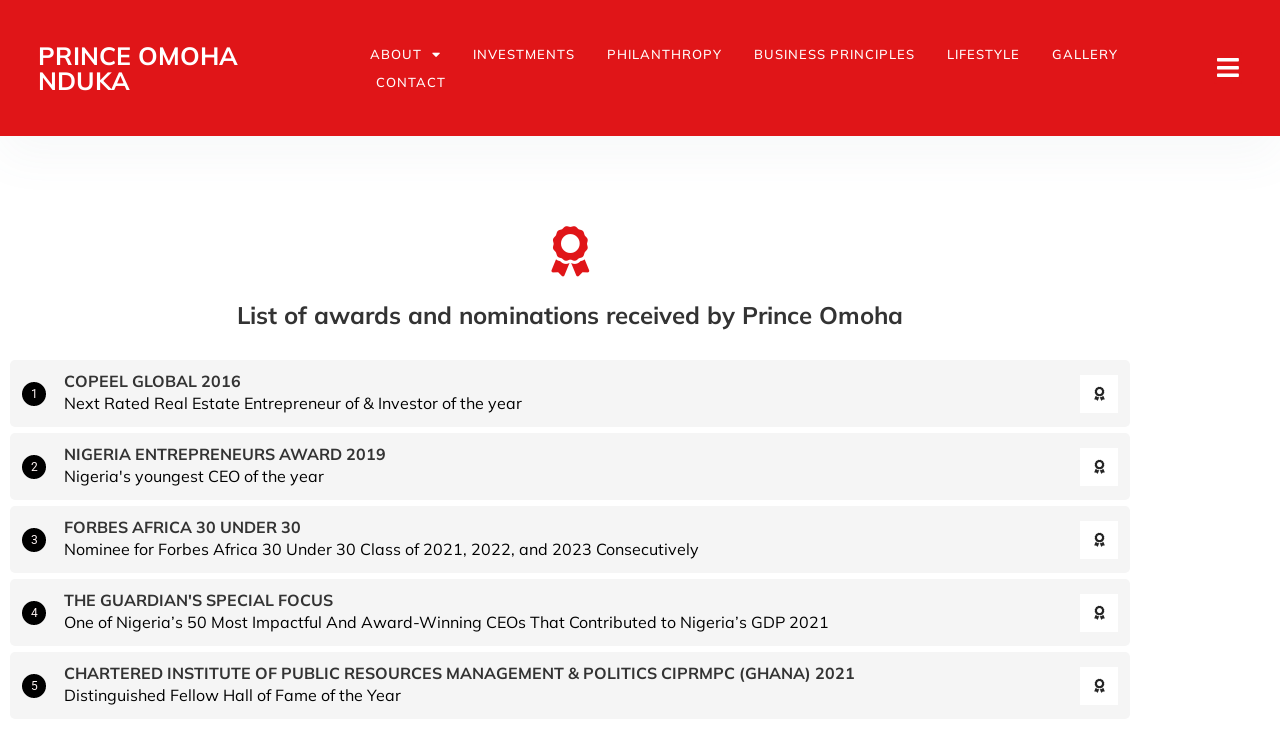

--- FILE ---
content_type: text/html; charset=UTF-8
request_url: https://princeomoha.com/awards/
body_size: 20551
content:
<!DOCTYPE html>
<html lang="en-US">
<head>
	<meta charset="UTF-8">
		<title>Awards &#8211; Prince Omoha &#8211; The Official Website of Prince Omoha J. Nduka</title>
<meta name='robots' content='max-image-preview:large' />
<link rel="alternate" type="application/rss+xml" title="Prince Omoha - The Official Website of Prince Omoha J. Nduka &raquo; Feed" href="https://princeomoha.com/feed/" />
<link rel="alternate" type="application/rss+xml" title="Prince Omoha - The Official Website of Prince Omoha J. Nduka &raquo; Comments Feed" href="https://princeomoha.com/comments/feed/" />
<link rel="alternate" title="oEmbed (JSON)" type="application/json+oembed" href="https://princeomoha.com/wp-json/oembed/1.0/embed?url=https%3A%2F%2Fprinceomoha.com%2Fawards%2F" />
<link rel="alternate" title="oEmbed (XML)" type="text/xml+oembed" href="https://princeomoha.com/wp-json/oembed/1.0/embed?url=https%3A%2F%2Fprinceomoha.com%2Fawards%2F&#038;format=xml" />
<style id='wp-img-auto-sizes-contain-inline-css'>
img:is([sizes=auto i],[sizes^="auto," i]){contain-intrinsic-size:3000px 1500px}
/*# sourceURL=wp-img-auto-sizes-contain-inline-css */
</style>

<link rel='stylesheet' id='hfe-widgets-style-css' href='https://princeomoha.com/wp-content/plugins/header-footer-elementor/inc/widgets-css/frontend.css?ver=2.8.2' media='all' />
<style id='wp-emoji-styles-inline-css'>

	img.wp-smiley, img.emoji {
		display: inline !important;
		border: none !important;
		box-shadow: none !important;
		height: 1em !important;
		width: 1em !important;
		margin: 0 0.07em !important;
		vertical-align: -0.1em !important;
		background: none !important;
		padding: 0 !important;
	}
/*# sourceURL=wp-emoji-styles-inline-css */
</style>
<style id='classic-theme-styles-inline-css'>
/*! This file is auto-generated */
.wp-block-button__link{color:#fff;background-color:#32373c;border-radius:9999px;box-shadow:none;text-decoration:none;padding:calc(.667em + 2px) calc(1.333em + 2px);font-size:1.125em}.wp-block-file__button{background:#32373c;color:#fff;text-decoration:none}
/*# sourceURL=/wp-includes/css/classic-themes.min.css */
</style>
<style id='global-styles-inline-css'>
:root{--wp--preset--aspect-ratio--square: 1;--wp--preset--aspect-ratio--4-3: 4/3;--wp--preset--aspect-ratio--3-4: 3/4;--wp--preset--aspect-ratio--3-2: 3/2;--wp--preset--aspect-ratio--2-3: 2/3;--wp--preset--aspect-ratio--16-9: 16/9;--wp--preset--aspect-ratio--9-16: 9/16;--wp--preset--color--black: #000000;--wp--preset--color--cyan-bluish-gray: #abb8c3;--wp--preset--color--white: #ffffff;--wp--preset--color--pale-pink: #f78da7;--wp--preset--color--vivid-red: #cf2e2e;--wp--preset--color--luminous-vivid-orange: #ff6900;--wp--preset--color--luminous-vivid-amber: #fcb900;--wp--preset--color--light-green-cyan: #7bdcb5;--wp--preset--color--vivid-green-cyan: #00d084;--wp--preset--color--pale-cyan-blue: #8ed1fc;--wp--preset--color--vivid-cyan-blue: #0693e3;--wp--preset--color--vivid-purple: #9b51e0;--wp--preset--gradient--vivid-cyan-blue-to-vivid-purple: linear-gradient(135deg,rgb(6,147,227) 0%,rgb(155,81,224) 100%);--wp--preset--gradient--light-green-cyan-to-vivid-green-cyan: linear-gradient(135deg,rgb(122,220,180) 0%,rgb(0,208,130) 100%);--wp--preset--gradient--luminous-vivid-amber-to-luminous-vivid-orange: linear-gradient(135deg,rgb(252,185,0) 0%,rgb(255,105,0) 100%);--wp--preset--gradient--luminous-vivid-orange-to-vivid-red: linear-gradient(135deg,rgb(255,105,0) 0%,rgb(207,46,46) 100%);--wp--preset--gradient--very-light-gray-to-cyan-bluish-gray: linear-gradient(135deg,rgb(238,238,238) 0%,rgb(169,184,195) 100%);--wp--preset--gradient--cool-to-warm-spectrum: linear-gradient(135deg,rgb(74,234,220) 0%,rgb(151,120,209) 20%,rgb(207,42,186) 40%,rgb(238,44,130) 60%,rgb(251,105,98) 80%,rgb(254,248,76) 100%);--wp--preset--gradient--blush-light-purple: linear-gradient(135deg,rgb(255,206,236) 0%,rgb(152,150,240) 100%);--wp--preset--gradient--blush-bordeaux: linear-gradient(135deg,rgb(254,205,165) 0%,rgb(254,45,45) 50%,rgb(107,0,62) 100%);--wp--preset--gradient--luminous-dusk: linear-gradient(135deg,rgb(255,203,112) 0%,rgb(199,81,192) 50%,rgb(65,88,208) 100%);--wp--preset--gradient--pale-ocean: linear-gradient(135deg,rgb(255,245,203) 0%,rgb(182,227,212) 50%,rgb(51,167,181) 100%);--wp--preset--gradient--electric-grass: linear-gradient(135deg,rgb(202,248,128) 0%,rgb(113,206,126) 100%);--wp--preset--gradient--midnight: linear-gradient(135deg,rgb(2,3,129) 0%,rgb(40,116,252) 100%);--wp--preset--font-size--small: 13px;--wp--preset--font-size--medium: 20px;--wp--preset--font-size--large: 36px;--wp--preset--font-size--x-large: 42px;--wp--preset--spacing--20: 0.44rem;--wp--preset--spacing--30: 0.67rem;--wp--preset--spacing--40: 1rem;--wp--preset--spacing--50: 1.5rem;--wp--preset--spacing--60: 2.25rem;--wp--preset--spacing--70: 3.38rem;--wp--preset--spacing--80: 5.06rem;--wp--preset--shadow--natural: 6px 6px 9px rgba(0, 0, 0, 0.2);--wp--preset--shadow--deep: 12px 12px 50px rgba(0, 0, 0, 0.4);--wp--preset--shadow--sharp: 6px 6px 0px rgba(0, 0, 0, 0.2);--wp--preset--shadow--outlined: 6px 6px 0px -3px rgb(255, 255, 255), 6px 6px rgb(0, 0, 0);--wp--preset--shadow--crisp: 6px 6px 0px rgb(0, 0, 0);}:where(.is-layout-flex){gap: 0.5em;}:where(.is-layout-grid){gap: 0.5em;}body .is-layout-flex{display: flex;}.is-layout-flex{flex-wrap: wrap;align-items: center;}.is-layout-flex > :is(*, div){margin: 0;}body .is-layout-grid{display: grid;}.is-layout-grid > :is(*, div){margin: 0;}:where(.wp-block-columns.is-layout-flex){gap: 2em;}:where(.wp-block-columns.is-layout-grid){gap: 2em;}:where(.wp-block-post-template.is-layout-flex){gap: 1.25em;}:where(.wp-block-post-template.is-layout-grid){gap: 1.25em;}.has-black-color{color: var(--wp--preset--color--black) !important;}.has-cyan-bluish-gray-color{color: var(--wp--preset--color--cyan-bluish-gray) !important;}.has-white-color{color: var(--wp--preset--color--white) !important;}.has-pale-pink-color{color: var(--wp--preset--color--pale-pink) !important;}.has-vivid-red-color{color: var(--wp--preset--color--vivid-red) !important;}.has-luminous-vivid-orange-color{color: var(--wp--preset--color--luminous-vivid-orange) !important;}.has-luminous-vivid-amber-color{color: var(--wp--preset--color--luminous-vivid-amber) !important;}.has-light-green-cyan-color{color: var(--wp--preset--color--light-green-cyan) !important;}.has-vivid-green-cyan-color{color: var(--wp--preset--color--vivid-green-cyan) !important;}.has-pale-cyan-blue-color{color: var(--wp--preset--color--pale-cyan-blue) !important;}.has-vivid-cyan-blue-color{color: var(--wp--preset--color--vivid-cyan-blue) !important;}.has-vivid-purple-color{color: var(--wp--preset--color--vivid-purple) !important;}.has-black-background-color{background-color: var(--wp--preset--color--black) !important;}.has-cyan-bluish-gray-background-color{background-color: var(--wp--preset--color--cyan-bluish-gray) !important;}.has-white-background-color{background-color: var(--wp--preset--color--white) !important;}.has-pale-pink-background-color{background-color: var(--wp--preset--color--pale-pink) !important;}.has-vivid-red-background-color{background-color: var(--wp--preset--color--vivid-red) !important;}.has-luminous-vivid-orange-background-color{background-color: var(--wp--preset--color--luminous-vivid-orange) !important;}.has-luminous-vivid-amber-background-color{background-color: var(--wp--preset--color--luminous-vivid-amber) !important;}.has-light-green-cyan-background-color{background-color: var(--wp--preset--color--light-green-cyan) !important;}.has-vivid-green-cyan-background-color{background-color: var(--wp--preset--color--vivid-green-cyan) !important;}.has-pale-cyan-blue-background-color{background-color: var(--wp--preset--color--pale-cyan-blue) !important;}.has-vivid-cyan-blue-background-color{background-color: var(--wp--preset--color--vivid-cyan-blue) !important;}.has-vivid-purple-background-color{background-color: var(--wp--preset--color--vivid-purple) !important;}.has-black-border-color{border-color: var(--wp--preset--color--black) !important;}.has-cyan-bluish-gray-border-color{border-color: var(--wp--preset--color--cyan-bluish-gray) !important;}.has-white-border-color{border-color: var(--wp--preset--color--white) !important;}.has-pale-pink-border-color{border-color: var(--wp--preset--color--pale-pink) !important;}.has-vivid-red-border-color{border-color: var(--wp--preset--color--vivid-red) !important;}.has-luminous-vivid-orange-border-color{border-color: var(--wp--preset--color--luminous-vivid-orange) !important;}.has-luminous-vivid-amber-border-color{border-color: var(--wp--preset--color--luminous-vivid-amber) !important;}.has-light-green-cyan-border-color{border-color: var(--wp--preset--color--light-green-cyan) !important;}.has-vivid-green-cyan-border-color{border-color: var(--wp--preset--color--vivid-green-cyan) !important;}.has-pale-cyan-blue-border-color{border-color: var(--wp--preset--color--pale-cyan-blue) !important;}.has-vivid-cyan-blue-border-color{border-color: var(--wp--preset--color--vivid-cyan-blue) !important;}.has-vivid-purple-border-color{border-color: var(--wp--preset--color--vivid-purple) !important;}.has-vivid-cyan-blue-to-vivid-purple-gradient-background{background: var(--wp--preset--gradient--vivid-cyan-blue-to-vivid-purple) !important;}.has-light-green-cyan-to-vivid-green-cyan-gradient-background{background: var(--wp--preset--gradient--light-green-cyan-to-vivid-green-cyan) !important;}.has-luminous-vivid-amber-to-luminous-vivid-orange-gradient-background{background: var(--wp--preset--gradient--luminous-vivid-amber-to-luminous-vivid-orange) !important;}.has-luminous-vivid-orange-to-vivid-red-gradient-background{background: var(--wp--preset--gradient--luminous-vivid-orange-to-vivid-red) !important;}.has-very-light-gray-to-cyan-bluish-gray-gradient-background{background: var(--wp--preset--gradient--very-light-gray-to-cyan-bluish-gray) !important;}.has-cool-to-warm-spectrum-gradient-background{background: var(--wp--preset--gradient--cool-to-warm-spectrum) !important;}.has-blush-light-purple-gradient-background{background: var(--wp--preset--gradient--blush-light-purple) !important;}.has-blush-bordeaux-gradient-background{background: var(--wp--preset--gradient--blush-bordeaux) !important;}.has-luminous-dusk-gradient-background{background: var(--wp--preset--gradient--luminous-dusk) !important;}.has-pale-ocean-gradient-background{background: var(--wp--preset--gradient--pale-ocean) !important;}.has-electric-grass-gradient-background{background: var(--wp--preset--gradient--electric-grass) !important;}.has-midnight-gradient-background{background: var(--wp--preset--gradient--midnight) !important;}.has-small-font-size{font-size: var(--wp--preset--font-size--small) !important;}.has-medium-font-size{font-size: var(--wp--preset--font-size--medium) !important;}.has-large-font-size{font-size: var(--wp--preset--font-size--large) !important;}.has-x-large-font-size{font-size: var(--wp--preset--font-size--x-large) !important;}
:where(.wp-block-post-template.is-layout-flex){gap: 1.25em;}:where(.wp-block-post-template.is-layout-grid){gap: 1.25em;}
:where(.wp-block-term-template.is-layout-flex){gap: 1.25em;}:where(.wp-block-term-template.is-layout-grid){gap: 1.25em;}
:where(.wp-block-columns.is-layout-flex){gap: 2em;}:where(.wp-block-columns.is-layout-grid){gap: 2em;}
:root :where(.wp-block-pullquote){font-size: 1.5em;line-height: 1.6;}
/*# sourceURL=global-styles-inline-css */
</style>
<link rel='stylesheet' id='ctf_styles-css' href='https://princeomoha.com/wp-content/plugins/custom-twitter-feeds/css/ctf-styles.min.css?ver=2.3.1' media='all' />
<link rel='stylesheet' id='hfe-style-css' href='https://princeomoha.com/wp-content/plugins/header-footer-elementor/assets/css/header-footer-elementor.css?ver=2.8.2' media='all' />
<link rel='stylesheet' id='elementor-icons-css' href='https://princeomoha.com/wp-content/plugins/elementor/assets/lib/eicons/css/elementor-icons.min.css?ver=5.46.0' media='all' />
<link rel='stylesheet' id='elementor-frontend-css' href='https://princeomoha.com/wp-content/plugins/elementor/assets/css/frontend.min.css?ver=3.34.2' media='all' />
<link rel='stylesheet' id='elementor-post-801-css' href='https://princeomoha.com/wp-content/uploads/elementor/css/post-801.css?ver=1769090075' media='all' />
<link rel='stylesheet' id='font-awesome-5-all-css' href='https://princeomoha.com/wp-content/plugins/elementor/assets/lib/font-awesome/css/all.min.css?ver=3.34.2' media='all' />
<link rel='stylesheet' id='font-awesome-4-shim-css' href='https://princeomoha.com/wp-content/plugins/elementor/assets/lib/font-awesome/css/v4-shims.min.css?ver=3.34.2' media='all' />
<link rel='stylesheet' id='widget-heading-css' href='https://princeomoha.com/wp-content/plugins/elementor/assets/css/widget-heading.min.css?ver=3.34.2' media='all' />
<link rel='stylesheet' id='bdt-uikit-css' href='https://princeomoha.com/wp-content/plugins/bdthemes-element-pack-lite/assets/css/bdt-uikit.css?ver=3.21.7' media='all' />
<link rel='stylesheet' id='ep-helper-css' href='https://princeomoha.com/wp-content/plugins/bdthemes-element-pack-lite/assets/css/ep-helper.css?ver=8.3.16' media='all' />
<link rel='stylesheet' id='ep-fancy-list-css' href='https://princeomoha.com/wp-content/plugins/bdthemes-element-pack-lite/assets/css/ep-fancy-list.css?ver=8.3.16' media='all' />
<link rel='stylesheet' id='elementor-post-477-css' href='https://princeomoha.com/wp-content/uploads/elementor/css/post-477.css?ver=1769138384' media='all' />
<link rel='stylesheet' id='elementor-post-1965-css' href='https://princeomoha.com/wp-content/uploads/elementor/css/post-1965.css?ver=1769090076' media='all' />
<link rel='stylesheet' id='elementor-post-1652-css' href='https://princeomoha.com/wp-content/uploads/elementor/css/post-1652.css?ver=1769090076' media='all' />
<link rel='stylesheet' id='hello-elementor-css' href='https://princeomoha.com/wp-content/themes/hello-elementor/style.min.css?ver=2.8.1' media='all' />
<link rel='stylesheet' id='hello-elementor-theme-style-css' href='https://princeomoha.com/wp-content/themes/hello-elementor/theme.min.css?ver=2.8.1' media='all' />
<link rel='stylesheet' id='e-animation-fadeInUp-css' href='https://princeomoha.com/wp-content/plugins/elementor/assets/lib/animations/styles/fadeInUp.min.css?ver=3.34.2' media='all' />
<link rel='stylesheet' id='e-animation-fadeIn-css' href='https://princeomoha.com/wp-content/plugins/elementor/assets/lib/animations/styles/fadeIn.min.css?ver=3.34.2' media='all' />
<link rel='stylesheet' id='e-popup-css' href='https://princeomoha.com/wp-content/plugins/elementor-pro/assets/css/conditionals/popup.min.css?ver=3.27.1' media='all' />
<link rel='stylesheet' id='widget-search-form-css' href='https://princeomoha.com/wp-content/plugins/elementor-pro/assets/css/widget-search-form.min.css?ver=3.27.1' media='all' />
<link rel='stylesheet' id='elementor-icons-shared-0-css' href='https://princeomoha.com/wp-content/plugins/elementor/assets/lib/font-awesome/css/fontawesome.min.css?ver=5.15.3' media='all' />
<link rel='stylesheet' id='elementor-icons-fa-solid-css' href='https://princeomoha.com/wp-content/plugins/elementor/assets/lib/font-awesome/css/solid.min.css?ver=5.15.3' media='all' />
<link rel='stylesheet' id='e-motion-fx-css' href='https://princeomoha.com/wp-content/plugins/elementor-pro/assets/css/modules/motion-fx.min.css?ver=3.27.1' media='all' />
<link rel='stylesheet' id='e-animation-fadeInDown-css' href='https://princeomoha.com/wp-content/plugins/elementor/assets/lib/animations/styles/fadeInDown.min.css?ver=3.34.2' media='all' />
<link rel='stylesheet' id='widget-nav-menu-css' href='https://princeomoha.com/wp-content/plugins/elementor-pro/assets/css/widget-nav-menu.min.css?ver=3.27.1' media='all' />
<link rel='stylesheet' id='e-animation-pulse-css' href='https://princeomoha.com/wp-content/plugins/elementor/assets/lib/animations/styles/e-animation-pulse.min.css?ver=3.34.2' media='all' />
<link rel='stylesheet' id='widget-social-icons-css' href='https://princeomoha.com/wp-content/plugins/elementor/assets/css/widget-social-icons.min.css?ver=3.34.2' media='all' />
<link rel='stylesheet' id='e-apple-webkit-css' href='https://princeomoha.com/wp-content/plugins/elementor/assets/css/conditionals/apple-webkit.min.css?ver=3.34.2' media='all' />
<link rel='stylesheet' id='widget-form-css' href='https://princeomoha.com/wp-content/plugins/elementor-pro/assets/css/widget-form.min.css?ver=3.27.1' media='all' />
<link rel='stylesheet' id='e-animation-slideInDown-css' href='https://princeomoha.com/wp-content/plugins/elementor/assets/lib/animations/styles/slideInDown.min.css?ver=3.34.2' media='all' />
<link rel='stylesheet' id='elementor-post-37-css' href='https://princeomoha.com/wp-content/uploads/elementor/css/post-37.css?ver=1769090076' media='all' />
<link rel='stylesheet' id='elementor-post-33-css' href='https://princeomoha.com/wp-content/uploads/elementor/css/post-33.css?ver=1769090076' media='all' />
<link rel='stylesheet' id='hfe-elementor-icons-css' href='https://princeomoha.com/wp-content/plugins/elementor/assets/lib/eicons/css/elementor-icons.min.css?ver=5.34.0' media='all' />
<link rel='stylesheet' id='hfe-icons-list-css' href='https://princeomoha.com/wp-content/plugins/elementor/assets/css/widget-icon-list.min.css?ver=3.24.3' media='all' />
<link rel='stylesheet' id='hfe-social-icons-css' href='https://princeomoha.com/wp-content/plugins/elementor/assets/css/widget-social-icons.min.css?ver=3.24.0' media='all' />
<link rel='stylesheet' id='hfe-social-share-icons-brands-css' href='https://princeomoha.com/wp-content/plugins/elementor/assets/lib/font-awesome/css/brands.css?ver=5.15.3' media='all' />
<link rel='stylesheet' id='hfe-social-share-icons-fontawesome-css' href='https://princeomoha.com/wp-content/plugins/elementor/assets/lib/font-awesome/css/fontawesome.css?ver=5.15.3' media='all' />
<link rel='stylesheet' id='hfe-nav-menu-icons-css' href='https://princeomoha.com/wp-content/plugins/elementor/assets/lib/font-awesome/css/solid.css?ver=5.15.3' media='all' />
<link rel='stylesheet' id='hfe-widget-blockquote-css' href='https://princeomoha.com/wp-content/plugins/elementor-pro/assets/css/widget-blockquote.min.css?ver=3.25.0' media='all' />
<link rel='stylesheet' id='hfe-mega-menu-css' href='https://princeomoha.com/wp-content/plugins/elementor-pro/assets/css/widget-mega-menu.min.css?ver=3.26.2' media='all' />
<link rel='stylesheet' id='hfe-nav-menu-widget-css' href='https://princeomoha.com/wp-content/plugins/elementor-pro/assets/css/widget-nav-menu.min.css?ver=3.26.0' media='all' />
<link rel='stylesheet' id='elementor-gf-local-roboto-css' href='https://princeomoha.com/wp-content/uploads/elementor/google-fonts/css/roboto.css?ver=1742219874' media='all' />
<link rel='stylesheet' id='elementor-gf-local-robotoslab-css' href='https://princeomoha.com/wp-content/uploads/elementor/google-fonts/css/robotoslab.css?ver=1742219888' media='all' />
<link rel='stylesheet' id='elementor-gf-local-mulish-css' href='https://princeomoha.com/wp-content/uploads/elementor/google-fonts/css/mulish.css?ver=1742219926' media='all' />
<link rel='stylesheet' id='elementor-gf-local-robotomono-css' href='https://princeomoha.com/wp-content/uploads/elementor/google-fonts/css/robotomono.css?ver=1742219948' media='all' />
<link rel='stylesheet' id='elementor-gf-local-sourcesanspro-css' href='https://princeomoha.com/wp-content/uploads/elementor/google-fonts/css/sourcesanspro.css?ver=1742219963' media='all' />
<link rel='stylesheet' id='elementor-gf-local-rubik-css' href='https://princeomoha.com/wp-content/uploads/elementor/google-fonts/css/rubik.css?ver=1742219982' media='all' />
<link rel='stylesheet' id='elementor-icons-fa-regular-css' href='https://princeomoha.com/wp-content/plugins/elementor/assets/lib/font-awesome/css/regular.min.css?ver=5.15.3' media='all' />
<link rel='stylesheet' id='elementor-icons-fa-brands-css' href='https://princeomoha.com/wp-content/plugins/elementor/assets/lib/font-awesome/css/brands.min.css?ver=5.15.3' media='all' />
<script src="https://princeomoha.com/wp-content/plugins/elementor/assets/lib/font-awesome/js/v4-shims.min.js?ver=3.34.2" id="font-awesome-4-shim-js"></script>
<script src="https://princeomoha.com/wp-includes/js/jquery/jquery.min.js?ver=3.7.1" id="jquery-core-js"></script>
<script src="https://princeomoha.com/wp-includes/js/jquery/jquery-migrate.min.js?ver=3.4.1" id="jquery-migrate-js"></script>
<script id="jquery-js-after">
!function($){"use strict";$(document).ready(function(){$(this).scrollTop()>100&&$(".hfe-scroll-to-top-wrap").removeClass("hfe-scroll-to-top-hide"),$(window).scroll(function(){$(this).scrollTop()<100?$(".hfe-scroll-to-top-wrap").fadeOut(300):$(".hfe-scroll-to-top-wrap").fadeIn(300)}),$(".hfe-scroll-to-top-wrap").on("click",function(){$("html, body").animate({scrollTop:0},300);return!1})})}(jQuery);
!function($){'use strict';$(document).ready(function(){var bar=$('.hfe-reading-progress-bar');if(!bar.length)return;$(window).on('scroll',function(){var s=$(window).scrollTop(),d=$(document).height()-$(window).height(),p=d? s/d*100:0;bar.css('width',p+'%')});});}(jQuery);
//# sourceURL=jquery-js-after
</script>
<link rel="https://api.w.org/" href="https://princeomoha.com/wp-json/" /><link rel="alternate" title="JSON" type="application/json" href="https://princeomoha.com/wp-json/wp/v2/pages/477" /><link rel="EditURI" type="application/rsd+xml" title="RSD" href="https://princeomoha.com/xmlrpc.php?rsd" />
<meta name="generator" content="WordPress 6.9" />
<link rel="canonical" href="https://princeomoha.com/awards/" />
<link rel='shortlink' href='https://princeomoha.com/?p=477' />
<!-- Start cookieyes banner --> <script id="cookieyes" type="text/javascript" src="https://cdn-cookieyes.com/client_data/8adc766191ef24f3f6f98f32.js"></script> <!-- End cookieyes banner -->

<meta name="generator" content="Elementor 3.34.2; features: additional_custom_breakpoints; settings: css_print_method-external, google_font-enabled, font_display-auto">
			<style>
				.e-con.e-parent:nth-of-type(n+4):not(.e-lazyloaded):not(.e-no-lazyload),
				.e-con.e-parent:nth-of-type(n+4):not(.e-lazyloaded):not(.e-no-lazyload) * {
					background-image: none !important;
				}
				@media screen and (max-height: 1024px) {
					.e-con.e-parent:nth-of-type(n+3):not(.e-lazyloaded):not(.e-no-lazyload),
					.e-con.e-parent:nth-of-type(n+3):not(.e-lazyloaded):not(.e-no-lazyload) * {
						background-image: none !important;
					}
				}
				@media screen and (max-height: 640px) {
					.e-con.e-parent:nth-of-type(n+2):not(.e-lazyloaded):not(.e-no-lazyload),
					.e-con.e-parent:nth-of-type(n+2):not(.e-lazyloaded):not(.e-no-lazyload) * {
						background-image: none !important;
					}
				}
			</style>
			<link rel="icon" href="https://princeomoha.com/wp-content/uploads/2022/09/cropped-WhatsApp-Image-2022-09-18-at-12.16.05-AM-32x32.jpeg" sizes="32x32" />
<link rel="icon" href="https://princeomoha.com/wp-content/uploads/2022/09/cropped-WhatsApp-Image-2022-09-18-at-12.16.05-AM-192x192.jpeg" sizes="192x192" />
<link rel="apple-touch-icon" href="https://princeomoha.com/wp-content/uploads/2022/09/cropped-WhatsApp-Image-2022-09-18-at-12.16.05-AM-180x180.jpeg" />
<meta name="msapplication-TileImage" content="https://princeomoha.com/wp-content/uploads/2022/09/cropped-WhatsApp-Image-2022-09-18-at-12.16.05-AM-270x270.jpeg" />
		<style id="wp-custom-css">
			

/** Start Block Kit CSS: 72-3-34d2cc762876498c8f6be5405a48e6e2 **/

.envato-block__preview{overflow: visible;}

/*Kit 69 Custom Styling for buttons */
.envato-kit-69-slide-btn .elementor-button,
.envato-kit-69-cta-btn .elementor-button,
.envato-kit-69-flip-btn .elementor-button{
	border-left: 0px !important;
	border-bottom: 0px !important;
	border-right: 0px !important;
	padding: 15px 0 0 !important;
}
.envato-kit-69-slide-btn .elementor-slide-button:hover,
.envato-kit-69-cta-btn .elementor-button:hover,
.envato-kit-69-flip-btn .elementor-button:hover{
	margin-bottom: 20px;
}
.envato-kit-69-menu .elementor-nav-menu--main a:hover{
	margin-top: -7px;
	padding-top: 4px;
	border-bottom: 1px solid #FFF;
}
/* Fix menu dropdown width */
.envato-kit-69-menu .elementor-nav-menu--dropdown{
	width: 100% !important;
}

/** End Block Kit CSS: 72-3-34d2cc762876498c8f6be5405a48e6e2 **/



/** Start Block Kit CSS: 143-3-7969bb877702491bc5ca272e536ada9d **/

.envato-block__preview{overflow: visible;}
/* Material Button Click Effect */
.envato-kit-140-material-hit .menu-item a,
.envato-kit-140-material-button .elementor-button{
  background-position: center;
  transition: background 0.8s;
}
.envato-kit-140-material-hit .menu-item a:hover,
.envato-kit-140-material-button .elementor-button:hover{
  background: radial-gradient(circle, transparent 1%, #fff 1%) center/15000%;
}
.envato-kit-140-material-hit .menu-item a:active,
.envato-kit-140-material-button .elementor-button:active{
  background-color: #FFF;
  background-size: 100%;
  transition: background 0s;
}

/* Field Shadow */
.envato-kit-140-big-shadow-form .elementor-field-textual{
	box-shadow: 0 20px 30px rgba(0,0,0, .05);
}

/* FAQ */
.envato-kit-140-faq .elementor-accordion .elementor-accordion-item{
	border-width: 0 0 1px !important;
}

/* Scrollable Columns */
.envato-kit-140-scrollable{
	 height: 100%;
   overflow: auto;
   overflow-x: hidden;
}

/* ImageBox: No Space */
.envato-kit-140-imagebox-nospace:hover{
	transform: scale(1.1);
	transition: all 0.3s;
}
.envato-kit-140-imagebox-nospace figure{
	line-height: 0;
}

.envato-kit-140-slide .elementor-slide-content{
	background: #FFF;
	margin-left: -60px;
	padding: 1em;
}
.envato-kit-140-carousel .slick-active:not(.slick-current)  img{
	padding: 20px !important;
	transition: all .9s;
}

/** End Block Kit CSS: 143-3-7969bb877702491bc5ca272e536ada9d **/



/** Start Block Kit CSS: 135-3-c665d4805631b9a8bf464e65129b2f58 **/

.envato-block__preview{overflow: visible;}

/** End Block Kit CSS: 135-3-c665d4805631b9a8bf464e65129b2f58 **/



/** Start Block Kit CSS: 69-3-4f8cfb8a1a68ec007f2be7a02bdeadd9 **/

.envato-kit-66-menu .e--pointer-framed .elementor-item:before{
	border-radius:1px;
}

.envato-kit-66-subscription-form .elementor-form-fields-wrapper{
	position:relative;
}

.envato-kit-66-subscription-form .elementor-form-fields-wrapper .elementor-field-type-submit{
	position:static;
}

.envato-kit-66-subscription-form .elementor-form-fields-wrapper .elementor-field-type-submit button{
	position: absolute;
    top: 50%;
    right: 6px;
    transform: translate(0, -50%);
		-moz-transform: translate(0, -50%);
		-webmit-transform: translate(0, -50%);
}

.envato-kit-66-testi-slider .elementor-testimonial__footer{
	margin-top: -60px !important;
	z-index: 99;
  position: relative;
}

.envato-kit-66-featured-slider .elementor-slides .slick-prev{
	width:50px;
	height:50px;
	background-color:#ffffff !important;
	transform:rotate(45deg);
	-moz-transform:rotate(45deg);
	-webkit-transform:rotate(45deg);
	left:-25px !important;
	-webkit-box-shadow: 0px 1px 2px 1px rgba(0,0,0,0.32);
	-moz-box-shadow: 0px 1px 2px 1px rgba(0,0,0,0.32);
	box-shadow: 0px 1px 2px 1px rgba(0,0,0,0.32);
}

.envato-kit-66-featured-slider .elementor-slides .slick-prev:before{
	display:block;
	margin-top:0px;
	margin-left:0px;
	transform:rotate(-45deg);
	-moz-transform:rotate(-45deg);
	-webkit-transform:rotate(-45deg);
}

.envato-kit-66-featured-slider .elementor-slides .slick-next{
	width:50px;
	height:50px;
	background-color:#ffffff !important;
	transform:rotate(45deg);
	-moz-transform:rotate(45deg);
	-webkit-transform:rotate(45deg);
	right:-25px !important;
	-webkit-box-shadow: 0px 1px 2px 1px rgba(0,0,0,0.32);
	-moz-box-shadow: 0px 1px 2px 1px rgba(0,0,0,0.32);
	box-shadow: 0px 1px 2px 1px rgba(0,0,0,0.32);
}

.envato-kit-66-featured-slider .elementor-slides .slick-next:before{
	display:block;
	margin-top:-5px;
	margin-right:-5px;
	transform:rotate(-45deg);
	-moz-transform:rotate(-45deg);
	-webkit-transform:rotate(-45deg);
}

.envato-kit-66-orangetext{
	color:#f4511e;
}

.envato-kit-66-countdown .elementor-countdown-label{
	display:inline-block !important;
	border:2px solid rgba(255,255,255,0.2);
	padding:9px 20px;
}

/** End Block Kit CSS: 69-3-4f8cfb8a1a68ec007f2be7a02bdeadd9 **/

		</style>
			<meta name="viewport" content="width=device-width, initial-scale=1.0, viewport-fit=cover" /></head>
<body class="wp-singular page-template page-template-elementor_canvas page page-id-477 wp-theme-hello-elementor ehf-header ehf-footer ehf-template-hello-elementor ehf-stylesheet-hello-elementor elementor-default elementor-template-canvas elementor-kit-801 elementor-page elementor-page-477">


			<header id="masthead" itemscope="itemscope" itemtype="https://schema.org/WPHeader">
			<p class="main-title bhf-hidden" itemprop="headline"><a href="https://princeomoha.com" title="Prince Omoha &#8211; The Official Website of Prince Omoha J. Nduka" rel="home">Prince Omoha &#8211; The Official Website of Prince Omoha J. Nduka</a></p>
					<div data-elementor-type="wp-post" data-elementor-id="1965" class="elementor elementor-1965" data-elementor-post-type="elementor-hf">
						<section class="elementor-section elementor-top-section elementor-element elementor-element-1d8e225b elementor-section-content-middle elementor-section-full_width elementor-section-height-default elementor-section-height-default" data-id="1d8e225b" data-element_type="section" data-settings="{&quot;background_background&quot;:&quot;classic&quot;,&quot;sticky&quot;:&quot;top&quot;,&quot;sticky_on&quot;:[&quot;desktop&quot;,&quot;tablet&quot;,&quot;mobile&quot;],&quot;sticky_offset&quot;:0,&quot;sticky_effects_offset&quot;:0,&quot;sticky_anchor_link_offset&quot;:0}">
							<div class="elementor-background-overlay"></div>
							<div class="elementor-container elementor-column-gap-default">
					<header class="elementor-column elementor-col-33 elementor-top-column elementor-element elementor-element-5f21d608" data-id="5f21d608" data-element_type="column">
			<div class="elementor-widget-wrap elementor-element-populated">
						<div class="elementor-element elementor-element-7c11d91b elementor-widget__width-initial elementor-widget elementor-widget-heading" data-id="7c11d91b" data-element_type="widget" data-widget_type="heading.default">
				<div class="elementor-widget-container">
					<h2 class="elementor-heading-title elementor-size-default"><a href="https://princeomoha.com/">Prince Omoha Nduka</a></h2>				</div>
				</div>
					</div>
		</header>
				<div class="elementor-column elementor-col-33 elementor-top-column elementor-element elementor-element-162dde2c elementor-hidden-tablet elementor-hidden-phone" data-id="162dde2c" data-element_type="column">
			<div class="elementor-widget-wrap elementor-element-populated">
						<div class="elementor-element elementor-element-5a0269b1 elementor-nav-menu__align-start elementor-nav-menu--dropdown-tablet elementor-nav-menu__text-align-aside elementor-nav-menu--toggle elementor-nav-menu--burger elementor-widget elementor-widget-nav-menu" data-id="5a0269b1" data-element_type="widget" data-settings="{&quot;layout&quot;:&quot;horizontal&quot;,&quot;submenu_icon&quot;:{&quot;value&quot;:&quot;&lt;i class=\&quot;fas fa-caret-down\&quot;&gt;&lt;\/i&gt;&quot;,&quot;library&quot;:&quot;fa-solid&quot;},&quot;toggle&quot;:&quot;burger&quot;}" data-widget_type="nav-menu.default">
				<div class="elementor-widget-container">
								<nav aria-label="Menu" class="elementor-nav-menu--main elementor-nav-menu__container elementor-nav-menu--layout-horizontal e--pointer-underline e--animation-grow">
				<ul id="menu-1-5a0269b1" class="elementor-nav-menu"><li class="menu-item menu-item-type-custom menu-item-object-custom menu-item-has-children menu-item-3244"><a class="elementor-item">ABOUT</a>
<ul class="sub-menu elementor-nav-menu--dropdown">
	<li class="menu-item menu-item-type-custom menu-item-object-custom menu-item-3085"><a href="/about" class="elementor-sub-item">Biography</a></li>
	<li class="menu-item menu-item-type-custom menu-item-object-custom menu-item-3033"><a href="https://princeomoha.com/wp-content/uploads/2023/09/Profile-1.pdf" class="elementor-sub-item">Profile</a></li>
</ul>
</li>
<li class="menu-item menu-item-type-post_type menu-item-object-page menu-item-1593"><a href="https://princeomoha.com/investment/" class="elementor-item">INVESTMENTS</a></li>
<li class="menu-item menu-item-type-post_type menu-item-object-page menu-item-1592"><a href="https://princeomoha.com/philanthropy/" class="elementor-item">PHILANTHROPY</a></li>
<li class="menu-item menu-item-type-post_type menu-item-object-page menu-item-1591"><a href="https://princeomoha.com/business-principles/" class="elementor-item">BUSINESS PRINCIPLES</a></li>
<li class="menu-item menu-item-type-post_type menu-item-object-page menu-item-1589"><a href="https://princeomoha.com/lifestyle/" class="elementor-item">LIFESTYLE</a></li>
<li class="menu-item menu-item-type-post_type menu-item-object-page menu-item-1588"><a href="https://princeomoha.com/gallery/" class="elementor-item">GALLERY</a></li>
<li class="menu-item menu-item-type-post_type menu-item-object-page menu-item-2657"><a href="https://princeomoha.com/contact/" class="elementor-item">Contact</a></li>
</ul>			</nav>
					<div class="elementor-menu-toggle" role="button" tabindex="0" aria-label="Menu Toggle" aria-expanded="false">
			<i aria-hidden="true" role="presentation" class="elementor-menu-toggle__icon--open eicon-menu-bar"></i><i aria-hidden="true" role="presentation" class="elementor-menu-toggle__icon--close eicon-close"></i>		</div>
					<nav class="elementor-nav-menu--dropdown elementor-nav-menu__container" aria-hidden="true">
				<ul id="menu-2-5a0269b1" class="elementor-nav-menu"><li class="menu-item menu-item-type-custom menu-item-object-custom menu-item-has-children menu-item-3244"><a class="elementor-item" tabindex="-1">ABOUT</a>
<ul class="sub-menu elementor-nav-menu--dropdown">
	<li class="menu-item menu-item-type-custom menu-item-object-custom menu-item-3085"><a href="/about" class="elementor-sub-item" tabindex="-1">Biography</a></li>
	<li class="menu-item menu-item-type-custom menu-item-object-custom menu-item-3033"><a href="https://princeomoha.com/wp-content/uploads/2023/09/Profile-1.pdf" class="elementor-sub-item" tabindex="-1">Profile</a></li>
</ul>
</li>
<li class="menu-item menu-item-type-post_type menu-item-object-page menu-item-1593"><a href="https://princeomoha.com/investment/" class="elementor-item" tabindex="-1">INVESTMENTS</a></li>
<li class="menu-item menu-item-type-post_type menu-item-object-page menu-item-1592"><a href="https://princeomoha.com/philanthropy/" class="elementor-item" tabindex="-1">PHILANTHROPY</a></li>
<li class="menu-item menu-item-type-post_type menu-item-object-page menu-item-1591"><a href="https://princeomoha.com/business-principles/" class="elementor-item" tabindex="-1">BUSINESS PRINCIPLES</a></li>
<li class="menu-item menu-item-type-post_type menu-item-object-page menu-item-1589"><a href="https://princeomoha.com/lifestyle/" class="elementor-item" tabindex="-1">LIFESTYLE</a></li>
<li class="menu-item menu-item-type-post_type menu-item-object-page menu-item-1588"><a href="https://princeomoha.com/gallery/" class="elementor-item" tabindex="-1">GALLERY</a></li>
<li class="menu-item menu-item-type-post_type menu-item-object-page menu-item-2657"><a href="https://princeomoha.com/contact/" class="elementor-item" tabindex="-1">Contact</a></li>
</ul>			</nav>
						</div>
				</div>
					</div>
		</div>
				<div class="elementor-column elementor-col-33 elementor-top-column elementor-element elementor-element-1e523a84" data-id="1e523a84" data-element_type="column">
			<div class="elementor-widget-wrap elementor-element-populated">
						<div class="elementor-element elementor-element-4475481 elementor-tablet-align-right elementor-mobile-align-right elementor-align-center elementor-widget elementor-widget-stax-el-button" data-id="4475481" data-element_type="widget" data-widget_type="stax-el-button.default">
				<div class="elementor-widget-container">
					<div class="stx-btn-wrapper">
	<a role="button" class="stx-btn stx-btn-sm" href="#elementor-action%3Aaction%3Dpopup%3Aopen%26settings%3DeyJpZCI6IjMzIiwidG9nZ2xlIjpmYWxzZX0%3D">
		<span class="stx-btn-content-wrapper">
			<span class="stx-btn-icon stx-icon-left">
									<i aria-hidden="true" class="fas fa-bars"></i>							</span>
			<span class="stx-btn-text"></span>
		</span>
	</a>
</div>
				</div>
				</div>
					</div>
		</div>
					</div>
		</section>
				</div>
				</header>

			<div data-elementor-type="wp-page" data-elementor-id="477" class="elementor elementor-477" data-elementor-post-type="page">
						<section class="elementor-section elementor-top-section elementor-element elementor-element-3a1deee elementor-section-boxed elementor-section-height-default elementor-section-height-default" data-id="3a1deee" data-element_type="section">
						<div class="elementor-container elementor-column-gap-default">
					<div class="elementor-column elementor-col-100 elementor-top-column elementor-element elementor-element-3455e28" data-id="3455e28" data-element_type="column">
			<div class="elementor-widget-wrap elementor-element-populated">
						<div class="elementor-element elementor-element-140be36 elementor-view-default elementor-widget elementor-widget-icon" data-id="140be36" data-element_type="widget" data-widget_type="icon.default">
				<div class="elementor-widget-container">
							<div class="elementor-icon-wrapper">
			<div class="elementor-icon">
			<i aria-hidden="true" class="fas fa-award"></i>			</div>
		</div>
						</div>
				</div>
				<div class="elementor-element elementor-element-22ae33a elementor-widget elementor-widget-heading" data-id="22ae33a" data-element_type="widget" data-widget_type="heading.default">
				<div class="elementor-widget-container">
					<h2 class="elementor-heading-title elementor-size-default">List of awards and nominations received by Prince Omoha</h2>				</div>
				</div>
				<div class="elementor-element elementor-element-63aa881 elementor-align-left bdt-content-position--left elementor-widget elementor-widget-bdt-fancy-list" data-id="63aa881" data-element_type="widget" data-widget_type="bdt-fancy-list.default">
				<div class="elementor-widget-container">
							<div class="bdt-fancy-list bdt-fancy-list-style-1">
			<ul class="bdt-list bdt-fancy-list-group" class="bdt-fancy-list-icon">
									<li>
						<div class="bdt-fancy-list-wrap">						<div class="bdt-flex flex-wrap">
							<div class="bdt-fancy-list-number-icon"><span>								1								</span></div>														
														<div class="bdt-fancy-list-content">
																<h4									class="bdt-fancy-list-title">
									COPEEL GLOBAL 2016								</h4>
																								<p class="bdt-fancy-list-text">
									Next Rated Real Estate Entrepreneur of &amp; Investor of the year								</p>
															</div>
																						<div class="bdt-fancy-list-icon">
									<i aria-hidden="true" class="fas fa-award"></i>								</div>
													</div>
												</div>
											</li>
														<li>
						<div class="bdt-fancy-list-wrap">						<div class="bdt-flex flex-wrap">
							<div class="bdt-fancy-list-number-icon"><span>								2								</span></div>														
														<div class="bdt-fancy-list-content">
																<h4									class="bdt-fancy-list-title">
									Nigeria Entrepreneurs Award 2019								</h4>
																								<p class="bdt-fancy-list-text">
									Nigeria's youngest CEO of the year								</p>
															</div>
																						<div class="bdt-fancy-list-icon">
									<i aria-hidden="true" class="fas fa-award"></i>								</div>
													</div>
												</div>
											</li>
														<li>
						<div class="bdt-fancy-list-wrap">						<div class="bdt-flex flex-wrap">
							<div class="bdt-fancy-list-number-icon"><span>								3								</span></div>														
														<div class="bdt-fancy-list-content">
																<h4									class="bdt-fancy-list-title">
									Forbes Africa 30 Under 30								</h4>
																								<p class="bdt-fancy-list-text">
									Nominee for Forbes Africa 30 Under 30 Class of 2021, 2022, and 2023 Consecutively								</p>
															</div>
																						<div class="bdt-fancy-list-icon">
									<i aria-hidden="true" class="fas fa-award"></i>								</div>
													</div>
												</div>
											</li>
														<li>
						<div class="bdt-fancy-list-wrap">						<div class="bdt-flex flex-wrap">
							<div class="bdt-fancy-list-number-icon"><span>								4								</span></div>														
														<div class="bdt-fancy-list-content">
																<h4									class="bdt-fancy-list-title">
									The Guardian's Special Focus								</h4>
																								<p class="bdt-fancy-list-text">
									One of Nigeria’s 50 Most Impactful And Award-Winning CEOs That Contributed to Nigeria’s GDP 2021								</p>
															</div>
																						<div class="bdt-fancy-list-icon">
									<i aria-hidden="true" class="fas fa-award"></i>								</div>
													</div>
												</div>
											</li>
														<li>
						<div class="bdt-fancy-list-wrap">						<div class="bdt-flex flex-wrap">
							<div class="bdt-fancy-list-number-icon"><span>								5								</span></div>														
														<div class="bdt-fancy-list-content">
																<h4									class="bdt-fancy-list-title">
									Chartered Institute of Public Resources Management &amp; Politics CIPRMPC (Ghana) 2021								</h4>
																								<p class="bdt-fancy-list-text">
									Distinguished Fellow Hall of Fame of the Year								</p>
															</div>
																						<div class="bdt-fancy-list-icon">
									<i aria-hidden="true" class="fas fa-award"></i>								</div>
													</div>
												</div>
											</li>
														<li>
						<div class="bdt-fancy-list-wrap">						<div class="bdt-flex flex-wrap">
							<div class="bdt-fancy-list-number-icon"><span>								6								</span></div>														
														<div class="bdt-fancy-list-content">
																<h4									class="bdt-fancy-list-title">
									Igbera TV Leadership Excellence Award 2021								</h4>
																								<p class="bdt-fancy-list-text">
									Nominee Real Estate Personality of the Year								</p>
															</div>
																						<div class="bdt-fancy-list-icon">
									<i aria-hidden="true" class="fas fa-award"></i>								</div>
													</div>
												</div>
											</li>
														<li>
						<div class="bdt-fancy-list-wrap">						<div class="bdt-flex flex-wrap">
							<div class="bdt-fancy-list-number-icon"><span>								7								</span></div>														
														<div class="bdt-fancy-list-content">
																<h4									class="bdt-fancy-list-title">
									Asia-One Magazine 2021-2022								</h4>
																								<p class="bdt-fancy-list-text">
									African Young Business Leader of the Year								</p>
															</div>
																						<div class="bdt-fancy-list-icon">
									<i aria-hidden="true" class="fas fa-award"></i>								</div>
													</div>
												</div>
											</li>
														<li>
						<div class="bdt-fancy-list-wrap">						<div class="bdt-flex flex-wrap">
							<div class="bdt-fancy-list-number-icon"><span>								8								</span></div>														
														<div class="bdt-fancy-list-content">
																<h4									class="bdt-fancy-list-title">
									Africa Value Award 2021								</h4>
																								<p class="bdt-fancy-list-text">
									African Young Entrepreneur and Humanitarian Personality of The Year								</p>
															</div>
																						<div class="bdt-fancy-list-icon">
									<i aria-hidden="true" class="fas fa-award"></i>								</div>
													</div>
												</div>
											</li>
														<li>
						<div class="bdt-fancy-list-wrap">						<div class="bdt-flex flex-wrap">
							<div class="bdt-fancy-list-number-icon"><span>								9								</span></div>														
														<div class="bdt-fancy-list-content">
																<h4									class="bdt-fancy-list-title">
									 Good Governance Award And Summit Nigeria 2022								</h4>
																								<p class="bdt-fancy-list-text">
									Global Good Governance Ambassadors of the Year								</p>
															</div>
																						<div class="bdt-fancy-list-icon">
									<i aria-hidden="true" class="fas fa-award"></i>								</div>
													</div>
												</div>
											</li>
														<li>
						<div class="bdt-fancy-list-wrap">						<div class="bdt-flex flex-wrap">
							<div class="bdt-fancy-list-number-icon"><span>								10								</span></div>														
														<div class="bdt-fancy-list-content">
																<h4									class="bdt-fancy-list-title">
									VANGUARD NEWSPAPER SPECIAL REPORT 2022								</h4>
																								<p class="bdt-fancy-list-text">
									One of 50 Chief Executive Officers of Distinction in Nigeria								</p>
															</div>
																						<div class="bdt-fancy-list-icon">
									<i aria-hidden="true" class="fas fa-award"></i>								</div>
													</div>
												</div>
											</li>
														<li>
						<div class="bdt-fancy-list-wrap">						<div class="bdt-flex flex-wrap">
							<div class="bdt-fancy-list-number-icon"><span>								11								</span></div>														
														<div class="bdt-fancy-list-content">
																<h4									class="bdt-fancy-list-title">
									THE TOP10 MAGAZINE EXCELLENCE AWARD 2023								</h4>
																								<p class="bdt-fancy-list-text">
									Young Inspirational Business Leader of the Year								</p>
															</div>
																						<div class="bdt-fancy-list-icon">
									<i aria-hidden="true" class="fas fa-award"></i>								</div>
													</div>
												</div>
											</li>
														<li>
						<div class="bdt-fancy-list-wrap">						<div class="bdt-flex flex-wrap">
							<div class="bdt-fancy-list-number-icon"><span>								12								</span></div>														
														<div class="bdt-fancy-list-content">
																<h4									class="bdt-fancy-list-title">
									GOOD GOVERNANCE AWARD AND SUMMIT NIGERIA 2023								</h4>
																								<p class="bdt-fancy-list-text">
									Africa's Leading &amp; Most Influential Young Entrepreneur of the Year								</p>
															</div>
																						<div class="bdt-fancy-list-icon">
									<i aria-hidden="true" class="fas fa-award"></i>								</div>
													</div>
												</div>
											</li>
												</ul>
		</div>
						</div>
				</div>
					</div>
		</div>
					</div>
		</section>
				<section class="elementor-section elementor-top-section elementor-element elementor-element-bc95373 elementor-section-boxed elementor-section-height-default elementor-section-height-default" data-id="bc95373" data-element_type="section">
						<div class="elementor-container elementor-column-gap-default">
					<div class="elementor-column elementor-col-100 elementor-top-column elementor-element elementor-element-3bae49d" data-id="3bae49d" data-element_type="column">
			<div class="elementor-widget-wrap elementor-element-populated">
						<div class="elementor-element elementor-element-bdfe5c7 elementor-view-default elementor-widget elementor-widget-icon" data-id="bdfe5c7" data-element_type="widget" data-widget_type="icon.default">
				<div class="elementor-widget-container">
							<div class="elementor-icon-wrapper">
			<div class="elementor-icon">
			<i aria-hidden="true" class="far fa-star"></i>			</div>
		</div>
						</div>
				</div>
				<div class="elementor-element elementor-element-88d0441 elementor-widget elementor-widget-heading" data-id="88d0441" data-element_type="widget" data-widget_type="heading.default">
				<div class="elementor-widget-container">
					<h2 class="elementor-heading-title elementor-size-default">Titles / Appointments
</h2>				</div>
				</div>
				<div class="elementor-element elementor-element-72e20e8 bdt-content-position--right elementor-align-left elementor-widget elementor-widget-bdt-fancy-list" data-id="72e20e8" data-element_type="widget" data-widget_type="bdt-fancy-list.default">
				<div class="elementor-widget-container">
							<div class="bdt-fancy-list bdt-fancy-list-style-1">
			<ul class="bdt-list bdt-fancy-list-group" class="bdt-fancy-list-icon">
									<li>
						<div class="bdt-fancy-list-wrap">						<div class="bdt-flex flex-wrap">
																					
														<div class="bdt-fancy-list-content">
																<h4									class="bdt-fancy-list-title">
									2015								</h4>
																								<p class="bdt-fancy-list-text">
									Chairman, Prince Luxury Group Limited								</p>
															</div>
																						<div class="bdt-fancy-list-icon">
									<i aria-hidden="true" class="fas fa-star"></i>								</div>
													</div>
												</div>
											</li>
														<li>
						<div class="bdt-fancy-list-wrap">						<div class="bdt-flex flex-wrap">
																					
														<div class="bdt-fancy-list-content">
																<h4									class="bdt-fancy-list-title">
									2018								</h4>
																								<p class="bdt-fancy-list-text">
									CEO, PLG Construction Limited								</p>
															</div>
																						<div class="bdt-fancy-list-icon">
									<i aria-hidden="true" class="fas fa-star"></i>								</div>
													</div>
												</div>
											</li>
														<li>
						<div class="bdt-fancy-list-wrap">						<div class="bdt-flex flex-wrap">
																					
														<div class="bdt-fancy-list-content">
																<h4									class="bdt-fancy-list-title">
									2018								</h4>
																								<p class="bdt-fancy-list-text">
									Founder and CEO, The Prince Omoha Foundation								</p>
															</div>
																						<div class="bdt-fancy-list-icon">
									<i aria-hidden="true" class="fas fa-star"></i>								</div>
													</div>
												</div>
											</li>
														<li>
						<div class="bdt-fancy-list-wrap">						<div class="bdt-flex flex-wrap">
																					
														<div class="bdt-fancy-list-content">
																<h4									class="bdt-fancy-list-title">
									2021								</h4>
																								<p class="bdt-fancy-list-text">
									CEO, Gogo Express Limited								</p>
															</div>
																						<div class="bdt-fancy-list-icon">
									<i aria-hidden="true" class="fas fa-star"></i>								</div>
													</div>
												</div>
											</li>
														<li>
						<div class="bdt-fancy-list-wrap">						<div class="bdt-flex flex-wrap">
																					
														<div class="bdt-fancy-list-content">
																<h4									class="bdt-fancy-list-title">
									2022								</h4>
																								<p class="bdt-fancy-list-text">
									CEO, Bonaqua Bottled Water Limited								</p>
															</div>
																						<div class="bdt-fancy-list-icon">
									<i aria-hidden="true" class="fas fa-star"></i>								</div>
													</div>
												</div>
											</li>
												</ul>
		</div>
						</div>
				</div>
					</div>
		</div>
					</div>
		</section>
				</div>
				<footer itemtype="https://schema.org/WPFooter" itemscope="itemscope" id="colophon" role="contentinfo">
			<div class='footer-width-fixer'>		<div data-elementor-type="wp-post" data-elementor-id="1652" class="elementor elementor-1652" data-elementor-post-type="elementor-hf">
						<section class="elementor-section elementor-top-section elementor-element elementor-element-52ef6300 elementor-section-boxed elementor-section-height-default elementor-section-height-default elementor-invisible" data-id="52ef6300" data-element_type="section" data-settings="{&quot;background_background&quot;:&quot;classic&quot;,&quot;animation&quot;:&quot;fadeIn&quot;}">
						<div class="elementor-container elementor-column-gap-default">
					<div class="elementor-column elementor-col-33 elementor-top-column elementor-element elementor-element-5b71f433 elementor-invisible" data-id="5b71f433" data-element_type="column" data-settings="{&quot;animation&quot;:&quot;fadeIn&quot;}">
			<div class="elementor-widget-wrap elementor-element-populated">
						<div class="elementor-element elementor-element-4bdc6361 elementor-shape-circle e-grid-align-tablet-center elementor-grid-0 elementor-widget elementor-widget-social-icons" data-id="4bdc6361" data-element_type="widget" data-widget_type="social-icons.default">
				<div class="elementor-widget-container">
							<div class="elementor-social-icons-wrapper elementor-grid" role="list">
							<span class="elementor-grid-item" role="listitem">
					<a class="elementor-icon elementor-social-icon elementor-social-icon-facebook-f elementor-repeater-item-c808846" href="https://www.facebook.com/princeomoha1" target="_blank">
						<span class="elementor-screen-only">Facebook-f</span>
						<i aria-hidden="true" class="fab fa-facebook-f"></i>					</a>
				</span>
							<span class="elementor-grid-item" role="listitem">
					<a class="elementor-icon elementor-social-icon elementor-social-icon-instagram elementor-repeater-item-55ebb7d" href="https://Instagram.com/Princeomoha1" target="_blank">
						<span class="elementor-screen-only">Instagram</span>
						<i aria-hidden="true" class="fab fa-instagram"></i>					</a>
				</span>
							<span class="elementor-grid-item" role="listitem">
					<a class="elementor-icon elementor-social-icon elementor-social-icon- elementor-repeater-item-20088ad" href="https://Twitter.com/PrinceOmoha" target="_blank">
						<span class="elementor-screen-only"></span>
						<svg xmlns="http://www.w3.org/2000/svg" height="16" width="16" viewBox="0 0 512 512"><path opacity="1" fill="#ffffff" d="M389.2 48h70.6L305.6 224.2 487 464H345L233.7 318.6 106.5 464H35.8L200.7 275.5 26.8 48H172.4L272.9 180.9 389.2 48zM364.4 421.8h39.1L151.1 88h-42L364.4 421.8z"></path></svg>					</a>
				</span>
							<span class="elementor-grid-item" role="listitem">
					<a class="elementor-icon elementor-social-icon elementor-social-icon-linkedin elementor-repeater-item-de44026" href="https://www.linkedin.com/in/princeomoha" target="_blank">
						<span class="elementor-screen-only">Linkedin</span>
						<i aria-hidden="true" class="fab fa-linkedin"></i>					</a>
				</span>
					</div>
						</div>
				</div>
				<div class="elementor-element elementor-element-eaf1a10 elementor-widget elementor-widget-spacer" data-id="eaf1a10" data-element_type="widget" data-widget_type="spacer.default">
				<div class="elementor-widget-container">
							<div class="elementor-spacer">
			<div class="elementor-spacer-inner"></div>
		</div>
						</div>
				</div>
				<div class="elementor-element elementor-element-1760479 elementor-widget elementor-widget-text-editor" data-id="1760479" data-element_type="widget" data-widget_type="text-editor.default">
				<div class="elementor-widget-container">
									<h2 class="elementor-heading-title elementor-size-default">Join For Monthly Insights</h2>								</div>
				</div>
				<div class="elementor-element elementor-element-9f8844d elementor-widget elementor-widget-spacer" data-id="9f8844d" data-element_type="widget" data-widget_type="spacer.default">
				<div class="elementor-widget-container">
							<div class="elementor-spacer">
			<div class="elementor-spacer-inner"></div>
		</div>
						</div>
				</div>
				<div class="elementor-element elementor-element-37c36be1 elementor-button-align-start elementor-widget elementor-widget-form" data-id="37c36be1" data-element_type="widget" data-settings="{&quot;button_width&quot;:&quot;40&quot;,&quot;button_width_tablet&quot;:&quot;100&quot;,&quot;step_next_label&quot;:&quot;Next&quot;,&quot;step_previous_label&quot;:&quot;Previous&quot;,&quot;step_type&quot;:&quot;number_text&quot;,&quot;step_icon_shape&quot;:&quot;circle&quot;}" data-widget_type="form.default">
				<div class="elementor-widget-container">
							<form class="elementor-form" method="post" name="New Form">
			<input type="hidden" name="post_id" value="1652"/>
			<input type="hidden" name="form_id" value="37c36be1"/>
			<input type="hidden" name="referer_title" value="Page not found" />

			
			<div class="elementor-form-fields-wrapper elementor-labels-above">
								<div class="elementor-field-type-text elementor-field-group elementor-column elementor-field-group-email elementor-col-50 elementor-md-100 elementor-field-required">
													<input size="1" type="text" name="form_fields[email]" id="form-field-email" class="elementor-field elementor-size-sm  elementor-field-textual" placeholder="Your Full Name" required="required">
											</div>
								<div class="elementor-field-type-email elementor-field-group elementor-column elementor-field-group-field_3ef380b elementor-col-50 elementor-md-100 elementor-field-required">
													<input size="1" type="email" name="form_fields[field_3ef380b]" id="form-field-field_3ef380b" class="elementor-field elementor-size-sm  elementor-field-textual" placeholder="Your Email" required="required">
											</div>
								<div class="elementor-field-group elementor-column elementor-field-type-submit elementor-col-40 e-form__buttons elementor-md-100">
					<button class="elementor-button elementor-size-xs" type="submit">
						<span class="elementor-button-content-wrapper">
															<span class="elementor-button-icon">
									<i aria-hidden="true" class="fas fa-arrow-right"></i>																	</span>
																						<span class="elementor-button-text">Sign up</span>
													</span>
					</button>
				</div>
			</div>
		</form>
						</div>
				</div>
				<div class="elementor-element elementor-element-520b2ee elementor-widget elementor-widget-text-editor" data-id="520b2ee" data-element_type="widget" data-widget_type="text-editor.default">
				<div class="elementor-widget-container">
									<p>We will never share or spam your email address. By clicking &#8220;Sign Up&#8221; you agree to the <a href="https://princeomoha.com/terms-of-use/">Terms of Use </a>and <a href="https://princeomoha.com/privacy-policy/">Privacy Policy</a></p>								</div>
				</div>
					</div>
		</div>
				<div class="elementor-column elementor-col-33 elementor-top-column elementor-element elementor-element-50d1c56" data-id="50d1c56" data-element_type="column">
			<div class="elementor-widget-wrap">
							</div>
		</div>
				<div class="elementor-column elementor-col-33 elementor-top-column elementor-element elementor-element-4b2d2d25 elementor-invisible" data-id="4b2d2d25" data-element_type="column" data-settings="{&quot;animation&quot;:&quot;fadeIn&quot;,&quot;animation_delay&quot;:300}">
			<div class="elementor-widget-wrap elementor-element-populated">
						<div class="elementor-element elementor-element-50028e7c elementor-nav-menu__align-start elementor-nav-menu--dropdown-none elementor-widget elementor-widget-nav-menu" data-id="50028e7c" data-element_type="widget" data-settings="{&quot;_animation&quot;:&quot;none&quot;,&quot;layout&quot;:&quot;vertical&quot;,&quot;_animation_tablet&quot;:&quot;none&quot;,&quot;submenu_icon&quot;:{&quot;value&quot;:&quot;&lt;i class=\&quot;\&quot;&gt;&lt;\/i&gt;&quot;,&quot;library&quot;:&quot;&quot;}}" data-widget_type="nav-menu.default">
				<div class="elementor-widget-container">
								<nav aria-label="Menu" class="elementor-nav-menu--main elementor-nav-menu__container elementor-nav-menu--layout-vertical e--pointer-none">
				<ul id="menu-1-50028e7c" class="elementor-nav-menu sm-vertical"><li class="menu-item menu-item-type-post_type menu-item-object-page menu-item-1650"><a href="https://princeomoha.com/about/" class="elementor-item">ABOUT ME</a></li>
<li class="menu-item menu-item-type-post_type menu-item-object-page menu-item-1648"><a href="https://princeomoha.com/philanthropy/" class="elementor-item">PHILANTHROPY</a></li>
<li class="menu-item menu-item-type-post_type menu-item-object-page menu-item-1649"><a href="https://princeomoha.com/investment/" class="elementor-item">INVESTMENTS</a></li>
<li class="menu-item menu-item-type-post_type menu-item-object-page current-menu-item page_item page-item-477 current_page_item menu-item-3443"><a href="https://princeomoha.com/awards/" aria-current="page" class="elementor-item elementor-item-active">AWARDS</a></li>
<li class="menu-item menu-item-type-post_type menu-item-object-page menu-item-1647"><a href="https://princeomoha.com/thought-leadership/" class="elementor-item">THOUGHT LEADERSHIP</a></li>
<li class="menu-item menu-item-type-post_type menu-item-object-page menu-item-1646"><a href="https://princeomoha.com/contact/" class="elementor-item">CONTACT ME</a></li>
</ul>			</nav>
						<nav class="elementor-nav-menu--dropdown elementor-nav-menu__container" aria-hidden="true">
				<ul id="menu-2-50028e7c" class="elementor-nav-menu sm-vertical"><li class="menu-item menu-item-type-post_type menu-item-object-page menu-item-1650"><a href="https://princeomoha.com/about/" class="elementor-item" tabindex="-1">ABOUT ME</a></li>
<li class="menu-item menu-item-type-post_type menu-item-object-page menu-item-1648"><a href="https://princeomoha.com/philanthropy/" class="elementor-item" tabindex="-1">PHILANTHROPY</a></li>
<li class="menu-item menu-item-type-post_type menu-item-object-page menu-item-1649"><a href="https://princeomoha.com/investment/" class="elementor-item" tabindex="-1">INVESTMENTS</a></li>
<li class="menu-item menu-item-type-post_type menu-item-object-page current-menu-item page_item page-item-477 current_page_item menu-item-3443"><a href="https://princeomoha.com/awards/" aria-current="page" class="elementor-item elementor-item-active" tabindex="-1">AWARDS</a></li>
<li class="menu-item menu-item-type-post_type menu-item-object-page menu-item-1647"><a href="https://princeomoha.com/thought-leadership/" class="elementor-item" tabindex="-1">THOUGHT LEADERSHIP</a></li>
<li class="menu-item menu-item-type-post_type menu-item-object-page menu-item-1646"><a href="https://princeomoha.com/contact/" class="elementor-item" tabindex="-1">CONTACT ME</a></li>
</ul>			</nav>
						</div>
				</div>
					</div>
		</div>
					</div>
		</section>
				<section class="elementor-section elementor-top-section elementor-element elementor-element-2132adb7 elementor-section-content-middle elementor-section-boxed elementor-section-height-default elementor-section-height-default" data-id="2132adb7" data-element_type="section" data-settings="{&quot;background_background&quot;:&quot;classic&quot;}">
						<div class="elementor-container elementor-column-gap-default">
					<div class="elementor-column elementor-col-33 elementor-top-column elementor-element elementor-element-2ef7b3c1" data-id="2ef7b3c1" data-element_type="column" data-settings="{&quot;background_background&quot;:&quot;classic&quot;}">
			<div class="elementor-widget-wrap elementor-element-populated">
						<div class="elementor-element elementor-element-1ff6af7 elementor-widget elementor-widget-copyright" data-id="1ff6af7" data-element_type="widget" data-settings="{&quot;align&quot;:&quot;left&quot;,&quot;align_tablet&quot;:&quot;center&quot;}" data-widget_type="copyright.default">
				<div class="elementor-widget-container">
							<div class="hfe-copyright-wrapper">
							<span>© 2026 Prince Omoha Nduka. All Rights Reserved</span>
					</div>
						</div>
				</div>
					</div>
		</div>
				<div class="elementor-column elementor-col-33 elementor-top-column elementor-element elementor-element-24a379df" data-id="24a379df" data-element_type="column">
			<div class="elementor-widget-wrap elementor-element-populated">
						<div class="elementor-element elementor-element-4909b36d elementor-nav-menu__align-center elementor-nav-menu--dropdown-none elementor-widget elementor-widget-nav-menu" data-id="4909b36d" data-element_type="widget" data-settings="{&quot;layout&quot;:&quot;horizontal&quot;,&quot;submenu_icon&quot;:{&quot;value&quot;:&quot;&lt;i class=\&quot;fas fa-caret-down\&quot;&gt;&lt;\/i&gt;&quot;,&quot;library&quot;:&quot;fa-solid&quot;}}" data-widget_type="nav-menu.default">
				<div class="elementor-widget-container">
								<nav aria-label="Menu" class="elementor-nav-menu--main elementor-nav-menu__container elementor-nav-menu--layout-horizontal e--pointer-none">
				<ul id="menu-1-4909b36d" class="elementor-nav-menu"><li class="menu-item menu-item-type-post_type menu-item-object-page menu-item-1672"><a href="https://princeomoha.com/terms-of-use/" class="elementor-item">Terms of Use</a></li>
<li class="menu-item menu-item-type-post_type menu-item-object-page menu-item-1673"><a href="https://princeomoha.com/privacy-policy/" class="elementor-item">Privacy Policy</a></li>
</ul>			</nav>
						<nav class="elementor-nav-menu--dropdown elementor-nav-menu__container" aria-hidden="true">
				<ul id="menu-2-4909b36d" class="elementor-nav-menu"><li class="menu-item menu-item-type-post_type menu-item-object-page menu-item-1672"><a href="https://princeomoha.com/terms-of-use/" class="elementor-item" tabindex="-1">Terms of Use</a></li>
<li class="menu-item menu-item-type-post_type menu-item-object-page menu-item-1673"><a href="https://princeomoha.com/privacy-policy/" class="elementor-item" tabindex="-1">Privacy Policy</a></li>
</ul>			</nav>
						</div>
				</div>
					</div>
		</div>
				<div class="elementor-column elementor-col-33 elementor-top-column elementor-element elementor-element-a60080d" data-id="a60080d" data-element_type="column">
			<div class="elementor-widget-wrap elementor-element-populated">
						<div class="elementor-element elementor-element-3aedb8e elementor-widget elementor-widget-shortcode" data-id="3aedb8e" data-element_type="widget" data-widget_type="shortcode.default">
				<div class="elementor-widget-container">
							<div class="elementor-shortcode"><!-- GTranslate: https://gtranslate.io/ -->
<a href="#" onclick="doGTranslate('en|zh-CN');return false;" title="简体中文" class="glink nturl notranslate">简体中文</a> | 
<a href="#" onclick="doGTranslate('en|en');return false;" title="English" class="glink nturl notranslate">English</a> |  <a href="#" onclick="doGTranslate('en|fr');return false;" title="Français" class="glink nturl notranslate">Français</a> |  <a href="#" onclick="doGTranslate('en|pt');return false;" title="Português" class="glink nturl notranslate">Português</a> | 
<a href="#" onclick="doGTranslate('en|ar');return false;" title="العربية" class="glink nturl notranslate">العربية</a> |    <style>
	#goog-gt-tt {display:none !important;}
	.goog-te-banner-frame {display:none !important;}
	.goog-te-menu-value:hover {text-decoration:none !important;}
	.goog-text-highlight {background-color:transparent !important;box-shadow:none !important;}
	body {top:0 !important;}
	#google_translate_element2 {display:none!important;}
	</style>
	
	<div id="google_translate_element2"></div>
	<script>
	function googleTranslateElementInit2() {new google.translate.TranslateElement({pageLanguage: 'en',autoDisplay: false}, 'google_translate_element2');}
	</script><script src="//translate.google.com/translate_a/element.js?cb=googleTranslateElementInit2"></script>
	
	
	<script>
	function GTranslateGetCurrentLang() {var keyValue = document['cookie'].match('(^|;) ?googtrans=([^;]*)(;|$)');return keyValue ? keyValue[2].split('/')[2] : null;}
	function GTranslateFireEvent(element,event){try{if(document.createEventObject){var evt=document.createEventObject();element.fireEvent('on'+event,evt)}else{var evt=document.createEvent('HTMLEvents');evt.initEvent(event,true,true);element.dispatchEvent(evt)}}catch(e){}}
	function doGTranslate(lang_pair){if(lang_pair.value)lang_pair=lang_pair.value;if(lang_pair=='')return;var lang=lang_pair.split('|')[1];if(GTranslateGetCurrentLang() == null && lang == lang_pair.split('|')[0])return;var teCombo;var sel=document.getElementsByTagName('select');for(var i=0;i<sel.length;i++)if(sel[i].className.indexOf('goog-te-combo')!=-1){teCombo=sel[i];break;}if(document.getElementById('google_translate_element2')==null||document.getElementById('google_translate_element2').innerHTML.length==0||teCombo.length==0||teCombo.innerHTML.length==0){setTimeout(function(){doGTranslate(lang_pair)},500)}else{teCombo.value=lang;GTranslateFireEvent(teCombo,'change');GTranslateFireEvent(teCombo,'change')}}
	</script>
	</div>
						</div>
				</div>
					</div>
		</div>
					</div>
		</section>
				</div>
		</div>		</footer>
	<script type="speculationrules">
{"prefetch":[{"source":"document","where":{"and":[{"href_matches":"/*"},{"not":{"href_matches":["/wp-*.php","/wp-admin/*","/wp-content/uploads/*","/wp-content/*","/wp-content/plugins/*","/wp-content/themes/hello-elementor/*","/*\\?(.+)"]}},{"not":{"selector_matches":"a[rel~=\"nofollow\"]"}},{"not":{"selector_matches":".no-prefetch, .no-prefetch a"}}]},"eagerness":"conservative"}]}
</script>


		<div data-elementor-type="popup" data-elementor-id="33" class="elementor elementor-33 elementor-location-popup" data-elementor-settings="{&quot;entrance_animation&quot;:&quot;slideInDown&quot;,&quot;exit_animation&quot;:&quot;slideInDown&quot;,&quot;entrance_animation_duration&quot;:{&quot;unit&quot;:&quot;px&quot;,&quot;size&quot;:&quot;0.7&quot;,&quot;sizes&quot;:[]},&quot;a11y_navigation&quot;:&quot;yes&quot;,&quot;triggers&quot;:[],&quot;timing&quot;:[]}" data-elementor-post-type="elementor_library">
					<section class="elementor-section elementor-top-section elementor-element elementor-element-9c8a93 elementor-section-full_width elementor-section-height-default elementor-section-height-default" data-id="9c8a93" data-element_type="section" data-settings="{&quot;background_background&quot;:&quot;classic&quot;}">
						<div class="elementor-container elementor-column-gap-default">
					<div class="elementor-column elementor-col-100 elementor-top-column elementor-element elementor-element-51db5e4b" data-id="51db5e4b" data-element_type="column">
			<div class="elementor-widget-wrap elementor-element-populated">
						<section class="elementor-section elementor-inner-section elementor-element elementor-element-5e0b55f7 elementor-section-full_width elementor-section-height-default elementor-section-height-default" data-id="5e0b55f7" data-element_type="section" data-settings="{&quot;background_background&quot;:&quot;classic&quot;}">
						<div class="elementor-container elementor-column-gap-default">
					<div class="elementor-column elementor-col-50 elementor-inner-column elementor-element elementor-element-73c21b8f" data-id="73c21b8f" data-element_type="column" data-settings="{&quot;background_background&quot;:&quot;classic&quot;}">
			<div class="elementor-widget-wrap elementor-element-populated">
						<div class="elementor-element elementor-element-06a6fcb elementor-search-form--skin-minimal elementor-widget elementor-widget-search-form" data-id="06a6fcb" data-element_type="widget" data-settings="{&quot;skin&quot;:&quot;minimal&quot;}" data-widget_type="search-form.default">
				<div class="elementor-widget-container">
							<search role="search">
			<form class="elementor-search-form" action="https://princeomoha.com" method="get">
												<div class="elementor-search-form__container">
					<label class="elementor-screen-only" for="elementor-search-form-06a6fcb">Search</label>

											<div class="elementor-search-form__icon">
							<i aria-hidden="true" class="fas fa-search"></i>							<span class="elementor-screen-only">Search</span>
						</div>
					
					<input id="elementor-search-form-06a6fcb" placeholder="Search..." class="elementor-search-form__input" type="search" name="s" value="">
					
					
									</div>
			</form>
		</search>
						</div>
				</div>
					</div>
		</div>
				<div class="elementor-column elementor-col-50 elementor-inner-column elementor-element elementor-element-ef7562d" data-id="ef7562d" data-element_type="column" data-settings="{&quot;background_background&quot;:&quot;classic&quot;}">
			<div class="elementor-widget-wrap elementor-element-populated">
						<div class="elementor-element elementor-element-6875f7a5 elementor-align-right elementor-widget elementor-widget-button" data-id="6875f7a5" data-element_type="widget" data-settings="{&quot;motion_fx_motion_fx_scrolling&quot;:&quot;yes&quot;,&quot;motion_fx_range&quot;:&quot;viewport&quot;,&quot;motion_fx_devices&quot;:[&quot;desktop&quot;,&quot;tablet&quot;,&quot;mobile&quot;]}" data-widget_type="button.default">
				<div class="elementor-widget-container">
									<div class="elementor-button-wrapper">
					<a class="elementor-button elementor-button-link elementor-size-sm" href="#elementor-action%3Aaction%3Dpopup%3Aclose%26settings%3DeyJkb19ub3Rfc2hvd19hZ2FpbiI6IiJ9">
						<span class="elementor-button-content-wrapper">
						<span class="elementor-button-icon">
				<svg xmlns="http://www.w3.org/2000/svg" width="39" height="32" viewBox="0 0 39 32" fill="none"><path d="M8.76992 4.15039L8.20352 4.58496C7.89102 4.17806 7.51504 3.87044 7.07559 3.66211C6.63939 3.45052 6.15925 3.34473 5.63516 3.34473C5.06224 3.34473 4.53164 3.48307 4.04336 3.75977C3.55508 4.0332 3.17585 4.40267 2.90566 4.86816C2.63874 5.3304 2.50527 5.85124 2.50527 6.43066C2.50527 7.30632 2.80475 8.03711 3.40371 8.62305C4.00592 9.20898 4.76439 9.50195 5.6791 9.50195C6.68496 9.50195 7.52643 9.10807 8.20352 8.32031L8.76992 8.75C8.41185 9.20573 7.96426 9.55892 7.42715 9.80957C6.89329 10.057 6.29596 10.1807 5.63516 10.1807C4.37865 10.1807 3.38744 9.76237 2.66152 8.92578C2.0528 8.2194 1.74844 7.36654 1.74844 6.36719C1.74844 5.31576 2.11628 4.43197 2.85195 3.71582C3.59089 2.99642 4.51536 2.63672 5.62539 2.63672C6.29596 2.63672 6.90143 2.77018 7.4418 3.03711C7.98216 3.30078 8.42487 3.67188 8.76992 4.15039ZM11.4152 2.81738H12.1379V9.30664H14.8967V10H11.4152V2.81738ZM20.6572 2.63672C21.7445 2.63672 22.6543 2.99967 23.3867 3.72559C24.1191 4.4515 24.4854 5.34505 24.4854 6.40625C24.4854 7.45768 24.1191 8.34961 23.3867 9.08203C22.6576 9.81445 21.7673 10.1807 20.7158 10.1807C19.6514 10.1807 18.7529 9.81608 18.0205 9.08691C17.2881 8.35775 16.9219 7.47559 16.9219 6.44043C16.9219 5.75033 17.0879 5.11068 17.4199 4.52148C17.7552 3.93229 18.2109 3.47168 18.7871 3.13965C19.3633 2.80436 19.9867 2.63672 20.6572 2.63672ZM20.6914 3.33984C20.1608 3.33984 19.6579 3.47819 19.1826 3.75488C18.7074 4.03158 18.3363 4.4043 18.0693 4.87305C17.8024 5.3418 17.6689 5.86426 17.6689 6.44043C17.6689 7.29329 17.9635 8.01432 18.5527 8.60352C19.1452 9.18945 19.8581 9.48242 20.6914 9.48242C21.248 9.48242 21.7624 9.34733 22.2344 9.07715C22.7096 8.80697 23.0791 8.4375 23.3428 7.96875C23.6097 7.5 23.7432 6.97917 23.7432 6.40625C23.7432 5.83659 23.6097 5.32227 23.3428 4.86328C23.0791 4.40104 22.7064 4.03158 22.2246 3.75488C21.7428 3.47819 21.2318 3.33984 20.6914 3.33984ZM26.3836 8.66211L26.9939 8.2959C27.4236 9.08691 27.9201 9.48242 28.4832 9.48242C28.7241 9.48242 28.9503 9.42708 29.1619 9.31641C29.3735 9.20247 29.5346 9.05111 29.6453 8.8623C29.756 8.6735 29.8113 8.47331 29.8113 8.26172C29.8113 8.02083 29.7299 7.78483 29.5672 7.55371C29.3426 7.2347 28.9324 6.85059 28.3367 6.40137C27.7378 5.94889 27.365 5.62174 27.2186 5.41992C26.9646 5.08138 26.8377 4.71517 26.8377 4.32129C26.8377 4.00879 26.9126 3.72396 27.0623 3.4668C27.212 3.20964 27.422 3.00781 27.6922 2.86133C27.9656 2.71159 28.2618 2.63672 28.5809 2.63672C28.9194 2.63672 29.2352 2.72135 29.5281 2.89062C29.8243 3.05664 30.1368 3.36426 30.4656 3.81348L29.8797 4.25781C29.6095 3.89974 29.3784 3.66374 29.1863 3.5498C28.9975 3.43587 28.7908 3.37891 28.5662 3.37891C28.2765 3.37891 28.0389 3.4668 27.8533 3.64258C27.671 3.81836 27.5799 4.03483 27.5799 4.29199C27.5799 4.44824 27.6124 4.59961 27.6775 4.74609C27.7426 4.89258 27.8615 5.05208 28.034 5.22461C28.1284 5.31576 28.4376 5.55501 28.9617 5.94238C29.5835 6.40137 30.0099 6.8099 30.241 7.16797C30.4721 7.52604 30.5877 7.88574 30.5877 8.24707C30.5877 8.7679 30.3891 9.22038 29.992 9.60449C29.5981 9.98861 29.118 10.1807 28.5516 10.1807C28.1154 10.1807 27.7199 10.0651 27.365 9.83398C27.0102 9.59961 26.6831 9.20898 26.3836 8.66211ZM33.3111 2.81738H37.4273V3.52539H34.0289V5.77148H37.398V6.47461H34.0289V9.29199H37.398V10H33.3111V2.81738Z" fill="#555555"></path><path d="M28 15L12 31M12 15L28 31" stroke="#555555" stroke-linecap="round" stroke-linejoin="round"></path></svg>			</span>
								</span>
					</a>
				</div>
								</div>
				</div>
					</div>
		</div>
					</div>
		</section>
				<section class="elementor-section elementor-inner-section elementor-element elementor-element-3f9c81ba elementor-section-full_width elementor-section-height-default elementor-section-height-default" data-id="3f9c81ba" data-element_type="section" data-settings="{&quot;background_background&quot;:&quot;classic&quot;}">
						<div class="elementor-container elementor-column-gap-no">
					<div class="elementor-column elementor-col-50 elementor-inner-column elementor-element elementor-element-5b16f52f" data-id="5b16f52f" data-element_type="column">
			<div class="elementor-widget-wrap elementor-element-populated">
						<div class="elementor-element elementor-element-fda543d hfe-submenu-icon-classic hfe-nav-menu__breakpoint-none e-transform hfe-nav-menu__align-left hfe-link-redirect-child elementor-widget elementor-widget-navigation-menu" data-id="fda543d" data-element_type="widget" data-settings="{&quot;padding_horizontal_menu_item&quot;:{&quot;unit&quot;:&quot;px&quot;,&quot;size&quot;:0,&quot;sizes&quot;:[]},&quot;menu_space_between&quot;:{&quot;unit&quot;:&quot;px&quot;,&quot;size&quot;:1,&quot;sizes&quot;:[]},&quot;padding_vertical_dropdown_item&quot;:{&quot;unit&quot;:&quot;px&quot;,&quot;size&quot;:14,&quot;sizes&quot;:[]},&quot;distance_from_menu&quot;:{&quot;unit&quot;:&quot;px&quot;,&quot;size&quot;:-6,&quot;sizes&quot;:[]},&quot;padding_horizontal_dropdown_item&quot;:{&quot;unit&quot;:&quot;px&quot;,&quot;size&quot;:26,&quot;sizes&quot;:[]},&quot;_animation&quot;:&quot;none&quot;,&quot;padding_horizontal_menu_item_tablet&quot;:{&quot;unit&quot;:&quot;px&quot;,&quot;size&quot;:&quot;&quot;,&quot;sizes&quot;:[]},&quot;padding_horizontal_menu_item_mobile&quot;:{&quot;unit&quot;:&quot;px&quot;,&quot;size&quot;:&quot;&quot;,&quot;sizes&quot;:[]},&quot;padding_vertical_menu_item&quot;:{&quot;unit&quot;:&quot;px&quot;,&quot;size&quot;:15,&quot;sizes&quot;:[]},&quot;padding_vertical_menu_item_tablet&quot;:{&quot;unit&quot;:&quot;px&quot;,&quot;size&quot;:&quot;&quot;,&quot;sizes&quot;:[]},&quot;padding_vertical_menu_item_mobile&quot;:{&quot;unit&quot;:&quot;px&quot;,&quot;size&quot;:&quot;&quot;,&quot;sizes&quot;:[]},&quot;menu_space_between_tablet&quot;:{&quot;unit&quot;:&quot;px&quot;,&quot;size&quot;:&quot;&quot;,&quot;sizes&quot;:[]},&quot;menu_space_between_mobile&quot;:{&quot;unit&quot;:&quot;px&quot;,&quot;size&quot;:&quot;&quot;,&quot;sizes&quot;:[]},&quot;dropdown_border_radius&quot;:{&quot;unit&quot;:&quot;px&quot;,&quot;top&quot;:&quot;&quot;,&quot;right&quot;:&quot;&quot;,&quot;bottom&quot;:&quot;&quot;,&quot;left&quot;:&quot;&quot;,&quot;isLinked&quot;:true},&quot;dropdown_border_radius_tablet&quot;:{&quot;unit&quot;:&quot;px&quot;,&quot;top&quot;:&quot;&quot;,&quot;right&quot;:&quot;&quot;,&quot;bottom&quot;:&quot;&quot;,&quot;left&quot;:&quot;&quot;,&quot;isLinked&quot;:true},&quot;dropdown_border_radius_mobile&quot;:{&quot;unit&quot;:&quot;px&quot;,&quot;top&quot;:&quot;&quot;,&quot;right&quot;:&quot;&quot;,&quot;bottom&quot;:&quot;&quot;,&quot;left&quot;:&quot;&quot;,&quot;isLinked&quot;:true},&quot;padding_horizontal_dropdown_item_tablet&quot;:{&quot;unit&quot;:&quot;px&quot;,&quot;size&quot;:&quot;&quot;,&quot;sizes&quot;:[]},&quot;padding_horizontal_dropdown_item_mobile&quot;:{&quot;unit&quot;:&quot;px&quot;,&quot;size&quot;:&quot;&quot;,&quot;sizes&quot;:[]},&quot;padding_vertical_dropdown_item_tablet&quot;:{&quot;unit&quot;:&quot;px&quot;,&quot;size&quot;:&quot;&quot;,&quot;sizes&quot;:[]},&quot;padding_vertical_dropdown_item_mobile&quot;:{&quot;unit&quot;:&quot;px&quot;,&quot;size&quot;:&quot;&quot;,&quot;sizes&quot;:[]},&quot;distance_from_menu_tablet&quot;:{&quot;unit&quot;:&quot;px&quot;,&quot;size&quot;:&quot;&quot;,&quot;sizes&quot;:[]},&quot;distance_from_menu_mobile&quot;:{&quot;unit&quot;:&quot;px&quot;,&quot;size&quot;:&quot;&quot;,&quot;sizes&quot;:[]},&quot;toggle_size&quot;:{&quot;unit&quot;:&quot;px&quot;,&quot;size&quot;:&quot;&quot;,&quot;sizes&quot;:[]},&quot;toggle_size_tablet&quot;:{&quot;unit&quot;:&quot;px&quot;,&quot;size&quot;:&quot;&quot;,&quot;sizes&quot;:[]},&quot;toggle_size_mobile&quot;:{&quot;unit&quot;:&quot;px&quot;,&quot;size&quot;:&quot;&quot;,&quot;sizes&quot;:[]},&quot;toggle_border_width&quot;:{&quot;unit&quot;:&quot;px&quot;,&quot;size&quot;:&quot;&quot;,&quot;sizes&quot;:[]},&quot;toggle_border_width_tablet&quot;:{&quot;unit&quot;:&quot;px&quot;,&quot;size&quot;:&quot;&quot;,&quot;sizes&quot;:[]},&quot;toggle_border_width_mobile&quot;:{&quot;unit&quot;:&quot;px&quot;,&quot;size&quot;:&quot;&quot;,&quot;sizes&quot;:[]},&quot;toggle_border_radius&quot;:{&quot;unit&quot;:&quot;px&quot;,&quot;size&quot;:&quot;&quot;,&quot;sizes&quot;:[]},&quot;toggle_border_radius_tablet&quot;:{&quot;unit&quot;:&quot;px&quot;,&quot;size&quot;:&quot;&quot;,&quot;sizes&quot;:[]},&quot;toggle_border_radius_mobile&quot;:{&quot;unit&quot;:&quot;px&quot;,&quot;size&quot;:&quot;&quot;,&quot;sizes&quot;:[]},&quot;_transform_skewX_effect&quot;:{&quot;unit&quot;:&quot;px&quot;,&quot;size&quot;:&quot;&quot;,&quot;sizes&quot;:[]},&quot;_transform_skewX_effect_tablet&quot;:{&quot;unit&quot;:&quot;deg&quot;,&quot;size&quot;:&quot;&quot;,&quot;sizes&quot;:[]},&quot;_transform_skewX_effect_mobile&quot;:{&quot;unit&quot;:&quot;deg&quot;,&quot;size&quot;:&quot;&quot;,&quot;sizes&quot;:[]},&quot;_transform_skewY_effect&quot;:{&quot;unit&quot;:&quot;px&quot;,&quot;size&quot;:&quot;&quot;,&quot;sizes&quot;:[]},&quot;_transform_skewY_effect_tablet&quot;:{&quot;unit&quot;:&quot;deg&quot;,&quot;size&quot;:&quot;&quot;,&quot;sizes&quot;:[]},&quot;_transform_skewY_effect_mobile&quot;:{&quot;unit&quot;:&quot;deg&quot;,&quot;size&quot;:&quot;&quot;,&quot;sizes&quot;:[]}}" data-widget_type="navigation-menu.default">
				<div class="elementor-widget-container">
								<div class="hfe-nav-menu hfe-layout-vertical hfe-nav-menu-layout vertical" data-layout="vertical">
				<div role="button" class="hfe-nav-menu__toggle elementor-clickable" tabindex="0" aria-label="Menu Toggle">
					<span class="screen-reader-text">Menu</span>
					<div class="hfe-nav-menu-icon">
											</div>
				</div>
				<nav class="hfe-nav-menu__layout-vertical hfe-nav-menu__submenu-classic" data-toggle-icon="" data-close-icon="" data-full-width="">
					<ul id="menu-1-fda543d" class="hfe-nav-menu"><li id="menu-item-3245" class="menu-item menu-item-type-custom menu-item-object-custom menu-item-has-children parent hfe-has-submenu hfe-creative-menu"><div class="hfe-has-submenu-container" tabindex="0" role="button" aria-haspopup="true" aria-expanded="false"><a class = "hfe-menu-item">About Prince Omoha<span class='hfe-menu-toggle sub-arrow hfe-menu-child-0'><i class='fa'></i></span></a></div>
<ul class="sub-menu">
	<li id="menu-item-3080" class="menu-item menu-item-type-custom menu-item-object-custom hfe-creative-menu"><a href="/about" class = "hfe-sub-menu-item">Biography</a></li>
	<li id="menu-item-3065" class="menu-item menu-item-type-custom menu-item-object-custom hfe-creative-menu"><a href="https://princeomoha.com/wp-content/uploads/2023/09/Profile-1.pdf" class = "hfe-sub-menu-item">PROFILE</a></li>
</ul>
</li>
<li id="menu-item-1729" class="menu-item menu-item-type-post_type menu-item-object-page parent hfe-creative-menu"><a href="https://princeomoha.com/investment/" class = "hfe-menu-item">Investments</a></li>
<li id="menu-item-1728" class="menu-item menu-item-type-post_type menu-item-object-page parent hfe-creative-menu"><a href="https://princeomoha.com/philanthropy/" class = "hfe-menu-item">Philanthropy</a></li>
<li id="menu-item-1725" class="menu-item menu-item-type-post_type menu-item-object-page parent hfe-creative-menu"><a href="https://princeomoha.com/business-principles/" class = "hfe-menu-item">Business Principles</a></li>
<li id="menu-item-1727" class="menu-item menu-item-type-post_type menu-item-object-page parent hfe-creative-menu"><a href="https://princeomoha.com/thought-leadership/" class = "hfe-menu-item">Thought Leadership</a></li>
<li id="menu-item-1730" class="menu-item menu-item-type-post_type menu-item-object-page current-menu-item page_item page-item-477 current_page_item parent hfe-creative-menu"><a href="https://princeomoha.com/awards/" class = "hfe-menu-item">Awards</a></li>
<li id="menu-item-1732" class="menu-item menu-item-type-post_type menu-item-object-page parent hfe-creative-menu"><a href="https://princeomoha.com/library/" class = "hfe-menu-item">Library</a></li>
<li id="menu-item-1722" class="menu-item menu-item-type-post_type menu-item-object-page parent hfe-creative-menu"><a href="https://princeomoha.com/lifestyle/" class = "hfe-menu-item">Lifestyle</a></li>
<li id="menu-item-1721" class="menu-item menu-item-type-post_type menu-item-object-page parent hfe-creative-menu"><a href="https://princeomoha.com/gallery/" class = "hfe-menu-item">Gallery</a></li>
<li id="menu-item-2591" class="menu-item menu-item-type-post_type menu-item-object-page parent hfe-creative-menu"><a href="https://princeomoha.com/news/" class = "hfe-menu-item">News</a></li>
<li id="menu-item-3249" class="menu-item menu-item-type-post_type menu-item-object-page parent hfe-creative-menu"><a href="https://princeomoha.com/contact/" class = "hfe-menu-item">Contact</a></li>
</ul> 
				</nav>
			</div>
							</div>
				</div>
				<div class="elementor-element elementor-element-677fc5f9 elementor-nav-menu--dropdown-none elementor-nav-menu__align-start animated-fast main-navigation elementor-hidden-desktop elementor-hidden-tablet elementor-hidden-mobile elementor-invisible elementor-widget elementor-widget-nav-menu" data-id="677fc5f9" data-element_type="widget" data-settings="{&quot;layout&quot;:&quot;vertical&quot;,&quot;_animation&quot;:&quot;fadeInDown&quot;,&quot;_animation_delay&quot;:1,&quot;submenu_icon&quot;:{&quot;value&quot;:&quot;&lt;i class=\&quot;fas fa-caret-down\&quot;&gt;&lt;\/i&gt;&quot;,&quot;library&quot;:&quot;fa-solid&quot;}}" data-widget_type="nav-menu.default">
				<div class="elementor-widget-container">
								<nav aria-label="Menu" class="elementor-nav-menu--main elementor-nav-menu__container elementor-nav-menu--layout-vertical e--pointer-text e--animation-shrink">
				<ul id="menu-1-677fc5f9" class="elementor-nav-menu sm-vertical"><li class="menu-item menu-item-type-custom menu-item-object-custom menu-item-has-children menu-item-3245"><a class="elementor-item">About Prince Omoha</a>
<ul class="sub-menu elementor-nav-menu--dropdown">
	<li class="menu-item menu-item-type-custom menu-item-object-custom menu-item-3080"><a href="/about" class="elementor-sub-item">Biography</a></li>
	<li class="menu-item menu-item-type-custom menu-item-object-custom menu-item-3065"><a href="https://princeomoha.com/wp-content/uploads/2023/09/Profile-1.pdf" class="elementor-sub-item">PROFILE</a></li>
</ul>
</li>
<li class="menu-item menu-item-type-post_type menu-item-object-page menu-item-1729"><a href="https://princeomoha.com/investment/" class="elementor-item">Investments</a></li>
<li class="menu-item menu-item-type-post_type menu-item-object-page menu-item-1728"><a href="https://princeomoha.com/philanthropy/" class="elementor-item">Philanthropy</a></li>
<li class="menu-item menu-item-type-post_type menu-item-object-page menu-item-1725"><a href="https://princeomoha.com/business-principles/" class="elementor-item">Business Principles</a></li>
<li class="menu-item menu-item-type-post_type menu-item-object-page menu-item-1727"><a href="https://princeomoha.com/thought-leadership/" class="elementor-item">Thought Leadership</a></li>
<li class="menu-item menu-item-type-post_type menu-item-object-page current-menu-item page_item page-item-477 current_page_item menu-item-1730"><a href="https://princeomoha.com/awards/" aria-current="page" class="elementor-item elementor-item-active">Awards</a></li>
<li class="menu-item menu-item-type-post_type menu-item-object-page menu-item-1732"><a href="https://princeomoha.com/library/" class="elementor-item">Library</a></li>
<li class="menu-item menu-item-type-post_type menu-item-object-page menu-item-1722"><a href="https://princeomoha.com/lifestyle/" class="elementor-item">Lifestyle</a></li>
<li class="menu-item menu-item-type-post_type menu-item-object-page menu-item-1721"><a href="https://princeomoha.com/gallery/" class="elementor-item">Gallery</a></li>
<li class="menu-item menu-item-type-post_type menu-item-object-page menu-item-2591"><a href="https://princeomoha.com/news/" class="elementor-item">News</a></li>
<li class="menu-item menu-item-type-post_type menu-item-object-page menu-item-3249"><a href="https://princeomoha.com/contact/" class="elementor-item">Contact</a></li>
</ul>			</nav>
						<nav class="elementor-nav-menu--dropdown elementor-nav-menu__container" aria-hidden="true">
				<ul id="menu-2-677fc5f9" class="elementor-nav-menu sm-vertical"><li class="menu-item menu-item-type-custom menu-item-object-custom menu-item-has-children menu-item-3245"><a class="elementor-item" tabindex="-1">About Prince Omoha</a>
<ul class="sub-menu elementor-nav-menu--dropdown">
	<li class="menu-item menu-item-type-custom menu-item-object-custom menu-item-3080"><a href="/about" class="elementor-sub-item" tabindex="-1">Biography</a></li>
	<li class="menu-item menu-item-type-custom menu-item-object-custom menu-item-3065"><a href="https://princeomoha.com/wp-content/uploads/2023/09/Profile-1.pdf" class="elementor-sub-item" tabindex="-1">PROFILE</a></li>
</ul>
</li>
<li class="menu-item menu-item-type-post_type menu-item-object-page menu-item-1729"><a href="https://princeomoha.com/investment/" class="elementor-item" tabindex="-1">Investments</a></li>
<li class="menu-item menu-item-type-post_type menu-item-object-page menu-item-1728"><a href="https://princeomoha.com/philanthropy/" class="elementor-item" tabindex="-1">Philanthropy</a></li>
<li class="menu-item menu-item-type-post_type menu-item-object-page menu-item-1725"><a href="https://princeomoha.com/business-principles/" class="elementor-item" tabindex="-1">Business Principles</a></li>
<li class="menu-item menu-item-type-post_type menu-item-object-page menu-item-1727"><a href="https://princeomoha.com/thought-leadership/" class="elementor-item" tabindex="-1">Thought Leadership</a></li>
<li class="menu-item menu-item-type-post_type menu-item-object-page current-menu-item page_item page-item-477 current_page_item menu-item-1730"><a href="https://princeomoha.com/awards/" aria-current="page" class="elementor-item elementor-item-active" tabindex="-1">Awards</a></li>
<li class="menu-item menu-item-type-post_type menu-item-object-page menu-item-1732"><a href="https://princeomoha.com/library/" class="elementor-item" tabindex="-1">Library</a></li>
<li class="menu-item menu-item-type-post_type menu-item-object-page menu-item-1722"><a href="https://princeomoha.com/lifestyle/" class="elementor-item" tabindex="-1">Lifestyle</a></li>
<li class="menu-item menu-item-type-post_type menu-item-object-page menu-item-1721"><a href="https://princeomoha.com/gallery/" class="elementor-item" tabindex="-1">Gallery</a></li>
<li class="menu-item menu-item-type-post_type menu-item-object-page menu-item-2591"><a href="https://princeomoha.com/news/" class="elementor-item" tabindex="-1">News</a></li>
<li class="menu-item menu-item-type-post_type menu-item-object-page menu-item-3249"><a href="https://princeomoha.com/contact/" class="elementor-item" tabindex="-1">Contact</a></li>
</ul>			</nav>
						</div>
				</div>
					</div>
		</div>
				<div class="elementor-column elementor-col-50 elementor-inner-column elementor-element elementor-element-52f9fae" data-id="52f9fae" data-element_type="column">
			<div class="elementor-widget-wrap elementor-element-populated">
						<div class="elementor-element elementor-element-5c76e86 elementor-shape-circle e-grid-align-left elementor-grid-0 elementor-widget elementor-widget-social-icons" data-id="5c76e86" data-element_type="widget" data-widget_type="social-icons.default">
				<div class="elementor-widget-container">
							<div class="elementor-social-icons-wrapper elementor-grid" role="list">
							<span class="elementor-grid-item" role="listitem">
					<a class="elementor-icon elementor-social-icon elementor-social-icon-facebook elementor-animation-pulse elementor-repeater-item-881e288" href="https://www.facebook.com/profile.php?id=100086203124434&#038;mibextid=LQQJ4d" target="_blank">
						<span class="elementor-screen-only">Facebook</span>
						<i aria-hidden="true" class="fab fa-facebook"></i>					</a>
				</span>
							<span class="elementor-grid-item" role="listitem">
					<a class="elementor-icon elementor-social-icon elementor-social-icon-instagram elementor-animation-pulse elementor-repeater-item-a699d9d" href="https://Instagram.com/Princeomoha1" target="_blank">
						<span class="elementor-screen-only">Instagram</span>
						<i aria-hidden="true" class="fab fa-instagram"></i>					</a>
				</span>
							<span class="elementor-grid-item" role="listitem">
					<a class="elementor-icon elementor-social-icon elementor-social-icon- elementor-animation-pulse elementor-repeater-item-08f373b" href="https://Twitter.com/PrinceOmoha" target="_blank">
						<span class="elementor-screen-only"></span>
						<svg xmlns="http://www.w3.org/2000/svg" height="16" width="16" viewBox="0 0 512 512"><path opacity="1" fill="#ffffff" d="M389.2 48h70.6L305.6 224.2 487 464H345L233.7 318.6 106.5 464H35.8L200.7 275.5 26.8 48H172.4L272.9 180.9 389.2 48zM364.4 421.8h39.1L151.1 88h-42L364.4 421.8z"></path></svg>					</a>
				</span>
							<span class="elementor-grid-item" role="listitem">
					<a class="elementor-icon elementor-social-icon elementor-social-icon-linkedin elementor-animation-pulse elementor-repeater-item-f25dd8a" href="https://www.linkedin.com/in/princeomoha" target="_blank">
						<span class="elementor-screen-only">Linkedin</span>
						<i aria-hidden="true" class="fab fa-linkedin"></i>					</a>
				</span>
					</div>
						</div>
				</div>
					</div>
		</div>
					</div>
		</section>
				<section class="elementor-section elementor-inner-section elementor-element elementor-element-40096146 elementor-section-boxed elementor-section-height-default elementor-section-height-default" data-id="40096146" data-element_type="section" data-settings="{&quot;background_background&quot;:&quot;classic&quot;}">
						<div class="elementor-container elementor-column-gap-no">
					<div class="elementor-column elementor-col-100 elementor-inner-column elementor-element elementor-element-d32cab2" data-id="d32cab2" data-element_type="column">
			<div class="elementor-widget-wrap elementor-element-populated">
						<div class="elementor-element elementor-element-b68dc59 elementor-button-align-stretch elementor-invisible elementor-widget elementor-widget-form" data-id="b68dc59" data-element_type="widget" data-settings="{&quot;button_width&quot;:&quot;33&quot;,&quot;button_width_tablet&quot;:&quot;40&quot;,&quot;_animation&quot;:&quot;fadeInDown&quot;,&quot;_animation_delay&quot;:&quot;500&quot;,&quot;step_next_label&quot;:&quot;Next&quot;,&quot;step_previous_label&quot;:&quot;Previous&quot;,&quot;button_width_mobile&quot;:&quot;50&quot;,&quot;step_type&quot;:&quot;number_text&quot;,&quot;step_icon_shape&quot;:&quot;circle&quot;}" data-widget_type="form.default">
				<div class="elementor-widget-container">
							<form class="elementor-form" method="post" name="New Form">
			<input type="hidden" name="post_id" value="33"/>
			<input type="hidden" name="form_id" value="b68dc59"/>
			<input type="hidden" name="referer_title" value="Page not found" />

			
			<div class="elementor-form-fields-wrapper elementor-labels-">
								<div class="elementor-field-type-email elementor-field-group elementor-column elementor-field-group-name elementor-col-66 elementor-md-60 elementor-field-required">
												<label for="form-field-name" class="elementor-field-label elementor-screen-only">
								Email Address							</label>
														<input size="1" type="email" name="form_fields[name]" id="form-field-name" class="elementor-field elementor-size-xs  elementor-field-textual" placeholder="Email Address" required="required">
											</div>
								<div class="elementor-field-group elementor-column elementor-field-type-submit elementor-col-33 e-form__buttons elementor-md-40 elementor-sm-50">
					<button class="elementor-button elementor-size-xs" type="submit">
						<span class="elementor-button-content-wrapper">
															<span class="elementor-button-icon">
									<i aria-hidden="true" class="fas fa-caret-right"></i>																	</span>
																						<span class="elementor-button-text">SIGN UP</span>
													</span>
					</button>
				</div>
			</div>
		</form>
						</div>
				</div>
					</div>
		</div>
					</div>
		</section>
					</div>
		</div>
					</div>
		</section>
				</div>
				<div data-elementor-type="popup" data-elementor-id="37" class="elementor elementor-37 elementor-location-popup" data-elementor-settings="{&quot;entrance_animation&quot;:&quot;fadeInUp&quot;,&quot;exit_animation&quot;:&quot;fadeIn&quot;,&quot;prevent_close_on_background_click&quot;:&quot;yes&quot;,&quot;prevent_close_on_esc_key&quot;:&quot;yes&quot;,&quot;entrance_animation_duration&quot;:{&quot;unit&quot;:&quot;px&quot;,&quot;size&quot;:1.2,&quot;sizes&quot;:[]},&quot;a11y_navigation&quot;:&quot;yes&quot;,&quot;triggers&quot;:[],&quot;timing&quot;:[]}" data-elementor-post-type="elementor_library">
					<section class="elementor-section elementor-top-section elementor-element elementor-element-58227aca elementor-section-boxed elementor-section-height-default elementor-section-height-default" data-id="58227aca" data-element_type="section">
						<div class="elementor-container elementor-column-gap-default">
					<div class="elementor-column elementor-col-100 elementor-top-column elementor-element elementor-element-486fb6dd" data-id="486fb6dd" data-element_type="column">
			<div class="elementor-widget-wrap elementor-element-populated">
						<div class="elementor-element elementor-element-515da2a8 elementor-widget__width-auto elementor-view-default elementor-widget elementor-widget-icon" data-id="515da2a8" data-element_type="widget" data-widget_type="icon.default">
				<div class="elementor-widget-container">
							<div class="elementor-icon-wrapper">
			<div class="elementor-icon">
			<i aria-hidden="true" class="fas fa-cookie-bite"></i>			</div>
		</div>
						</div>
				</div>
				<div class="elementor-element elementor-element-6093c87c elementor-widget__width-auto elementor-widget elementor-widget-heading" data-id="6093c87c" data-element_type="widget" data-widget_type="heading.default">
				<div class="elementor-widget-container">
					<div class="elementor-heading-title elementor-size-default">Cookie policy</div>				</div>
				</div>
				<div class="elementor-element elementor-element-60eb87ea elementor-widget elementor-widget-text-editor" data-id="60eb87ea" data-element_type="widget" data-widget_type="text-editor.default">
				<div class="elementor-widget-container">
									We use our own and third party cookies to allow us to understand how the site is used and to support our marketing campaigns.								</div>
				</div>
				<div class="elementor-element elementor-element-268f9f7f elementor-widget elementor-widget-button" data-id="268f9f7f" data-element_type="widget" data-widget_type="button.default">
				<div class="elementor-widget-container">
									<div class="elementor-button-wrapper">
					<a class="elementor-button elementor-button-link elementor-size-sm" href="#elementor-action%3Aaction%3Dpopup%3Aclose%26settings%3DeyJkb19ub3Rfc2hvd19hZ2FpbiI6IiJ9">
						<span class="elementor-button-content-wrapper">
									<span class="elementor-button-text">Gimme those cookies!</span>
					</span>
					</a>
				</div>
								</div>
				</div>
					</div>
		</div>
					</div>
		</section>
				</div>
					<script>
				const lazyloadRunObserver = () => {
					const lazyloadBackgrounds = document.querySelectorAll( `.e-con.e-parent:not(.e-lazyloaded)` );
					const lazyloadBackgroundObserver = new IntersectionObserver( ( entries ) => {
						entries.forEach( ( entry ) => {
							if ( entry.isIntersecting ) {
								let lazyloadBackground = entry.target;
								if( lazyloadBackground ) {
									lazyloadBackground.classList.add( 'e-lazyloaded' );
								}
								lazyloadBackgroundObserver.unobserve( entry.target );
							}
						});
					}, { rootMargin: '200px 0px 200px 0px' } );
					lazyloadBackgrounds.forEach( ( lazyloadBackground ) => {
						lazyloadBackgroundObserver.observe( lazyloadBackground );
					} );
				};
				const events = [
					'DOMContentLoaded',
					'elementor/lazyload/observe',
				];
				events.forEach( ( event ) => {
					document.addEventListener( event, lazyloadRunObserver );
				} );
			</script>
			<link rel='stylesheet' id='stax-el-button-style-css' href='https://princeomoha.com/wp-content/plugins/stax-addons-for-elementor/widgets/button/component.min.css?ver=1.4.4.1' media='all' />
<link rel='stylesheet' id='widget-spacer-css' href='https://princeomoha.com/wp-content/plugins/elementor/assets/css/widget-spacer.min.css?ver=3.34.2' media='all' />
<script src="https://princeomoha.com/wp-includes/js/dist/dom-ready.min.js?ver=f77871ff7694fffea381" id="wp-dom-ready-js"></script>
<script id="starter-templates-zip-preview-js-extra">
var starter_templates_zip_preview = {"AstColorPaletteVarPrefix":"--ast-global-","AstEleColorPaletteVarPrefix":"--ast-global-"};
//# sourceURL=starter-templates-zip-preview-js-extra
</script>
<script src="https://princeomoha.com/wp-content/plugins/astra-sites/inc/lib/onboarding/assets/dist/template-preview/main.js?ver=09382f635556bec359b3" id="starter-templates-zip-preview-js"></script>
<script src="https://princeomoha.com/wp-content/plugins/elementor/assets/js/webpack.runtime.min.js?ver=3.34.2" id="elementor-webpack-runtime-js"></script>
<script src="https://princeomoha.com/wp-content/plugins/elementor/assets/js/frontend-modules.min.js?ver=3.34.2" id="elementor-frontend-modules-js"></script>
<script src="https://princeomoha.com/wp-includes/js/jquery/ui/core.min.js?ver=1.13.3" id="jquery-ui-core-js"></script>
<script id="elementor-frontend-js-before">
var elementorFrontendConfig = {"environmentMode":{"edit":false,"wpPreview":false,"isScriptDebug":false},"i18n":{"shareOnFacebook":"Share on Facebook","shareOnTwitter":"Share on Twitter","pinIt":"Pin it","download":"Download","downloadImage":"Download image","fullscreen":"Fullscreen","zoom":"Zoom","share":"Share","playVideo":"Play Video","previous":"Previous","next":"Next","close":"Close","a11yCarouselPrevSlideMessage":"Previous slide","a11yCarouselNextSlideMessage":"Next slide","a11yCarouselFirstSlideMessage":"This is the first slide","a11yCarouselLastSlideMessage":"This is the last slide","a11yCarouselPaginationBulletMessage":"Go to slide"},"is_rtl":false,"breakpoints":{"xs":0,"sm":480,"md":768,"lg":1025,"xl":1440,"xxl":1600},"responsive":{"breakpoints":{"mobile":{"label":"Mobile Portrait","value":767,"default_value":767,"direction":"max","is_enabled":true},"mobile_extra":{"label":"Mobile Landscape","value":880,"default_value":880,"direction":"max","is_enabled":false},"tablet":{"label":"Tablet Portrait","value":1024,"default_value":1024,"direction":"max","is_enabled":true},"tablet_extra":{"label":"Tablet Landscape","value":1200,"default_value":1200,"direction":"max","is_enabled":false},"laptop":{"label":"Laptop","value":1366,"default_value":1366,"direction":"max","is_enabled":false},"widescreen":{"label":"Widescreen","value":2400,"default_value":2400,"direction":"min","is_enabled":false}},"hasCustomBreakpoints":false},"version":"3.34.2","is_static":false,"experimentalFeatures":{"additional_custom_breakpoints":true,"theme_builder_v2":true,"home_screen":true,"global_classes_should_enforce_capabilities":true,"e_variables":true,"cloud-library":true,"e_opt_in_v4_page":true,"e_interactions":true,"e_editor_one":true,"import-export-customization":true},"urls":{"assets":"https:\/\/princeomoha.com\/wp-content\/plugins\/elementor\/assets\/","ajaxurl":"https:\/\/princeomoha.com\/wp-admin\/admin-ajax.php","uploadUrl":"https:\/\/princeomoha.com\/wp-content\/uploads"},"nonces":{"floatingButtonsClickTracking":"eb045b31dc"},"swiperClass":"swiper","settings":{"page":[],"editorPreferences":[]},"kit":{"active_breakpoints":["viewport_mobile","viewport_tablet"],"global_image_lightbox":"yes","lightbox_enable_counter":"yes","lightbox_enable_fullscreen":"yes","lightbox_enable_zoom":"yes","lightbox_enable_share":"yes","lightbox_title_src":"title","lightbox_description_src":"description"},"post":{"id":477,"title":"Awards%20%E2%80%93%20Prince%20Omoha%20%E2%80%93%20The%20Official%20Website%20of%20Prince%20Omoha%20J.%20Nduka","excerpt":"","featuredImage":false}};
//# sourceURL=elementor-frontend-js-before
</script>
<script src="https://princeomoha.com/wp-content/plugins/elementor/assets/js/frontend.min.js?ver=3.34.2" id="elementor-frontend-js"></script>
<script src="https://princeomoha.com/wp-content/plugins/header-footer-elementor/inc/js/frontend.js?ver=2.8.2" id="hfe-frontend-js-js"></script>
<script src="https://princeomoha.com/wp-content/plugins/elementor-pro/assets/lib/smartmenus/jquery.smartmenus.min.js?ver=1.2.1" id="smartmenus-js"></script>
<script id="bdt-uikit-js-extra">
var element_pack_ajax_login_config = {"ajaxurl":"https://princeomoha.com/wp-admin/admin-ajax.php","language":"en","loadingmessage":"Sending user info, please wait...","unknownerror":"Unknown error, make sure access is correct!"};
var ElementPackConfig = {"ajaxurl":"https://princeomoha.com/wp-admin/admin-ajax.php","nonce":"b4ca9a607d","data_table":{"language":{"lengthMenu":"Show _MENU_ Entries","info":"Showing _START_ to _END_ of _TOTAL_ entries","search":"Search :","paginate":{"previous":"Previous","next":"Next"}}},"contact_form":{"sending_msg":"Sending message please wait...","captcha_nd":"Invisible captcha not defined!","captcha_nr":"Could not get invisible captcha response!"},"mailchimp":{"subscribing":"Subscribing you please wait..."},"search":{"more_result":"More Results","search_result":"SEARCH RESULT","not_found":"not found"},"words_limit":{"read_more":"[read more]","read_less":"[read less]"},"elements_data":{"sections":[],"columns":[],"widgets":[]}};
//# sourceURL=bdt-uikit-js-extra
</script>
<script src="https://princeomoha.com/wp-content/plugins/bdthemes-element-pack-lite/assets/js/bdt-uikit.min.js?ver=3.21.7" id="bdt-uikit-js"></script>
<script src="https://princeomoha.com/wp-content/plugins/bdthemes-element-pack-lite/assets/js/common/helper.min.js?ver=8.3.16" id="element-pack-helper-js"></script>
<script src="https://princeomoha.com/wp-content/plugins/elementor-pro/assets/js/webpack-pro.runtime.min.js?ver=3.27.1" id="elementor-pro-webpack-runtime-js"></script>
<script src="https://princeomoha.com/wp-includes/js/dist/hooks.min.js?ver=dd5603f07f9220ed27f1" id="wp-hooks-js"></script>
<script src="https://princeomoha.com/wp-includes/js/dist/i18n.min.js?ver=c26c3dc7bed366793375" id="wp-i18n-js"></script>
<script id="wp-i18n-js-after">
wp.i18n.setLocaleData( { 'text direction\u0004ltr': [ 'ltr' ] } );
//# sourceURL=wp-i18n-js-after
</script>
<script id="elementor-pro-frontend-js-before">
var ElementorProFrontendConfig = {"ajaxurl":"https:\/\/princeomoha.com\/wp-admin\/admin-ajax.php","nonce":"e4f24c946d","urls":{"assets":"https:\/\/princeomoha.com\/wp-content\/plugins\/elementor-pro\/assets\/","rest":"https:\/\/princeomoha.com\/wp-json\/"},"settings":{"lazy_load_background_images":true},"popup":{"hasPopUps":true},"shareButtonsNetworks":{"facebook":{"title":"Facebook","has_counter":true},"twitter":{"title":"Twitter"},"linkedin":{"title":"LinkedIn","has_counter":true},"pinterest":{"title":"Pinterest","has_counter":true},"reddit":{"title":"Reddit","has_counter":true},"vk":{"title":"VK","has_counter":true},"odnoklassniki":{"title":"OK","has_counter":true},"tumblr":{"title":"Tumblr"},"digg":{"title":"Digg"},"skype":{"title":"Skype"},"stumbleupon":{"title":"StumbleUpon","has_counter":true},"mix":{"title":"Mix"},"telegram":{"title":"Telegram"},"pocket":{"title":"Pocket","has_counter":true},"xing":{"title":"XING","has_counter":true},"whatsapp":{"title":"WhatsApp"},"email":{"title":"Email"},"print":{"title":"Print"},"x-twitter":{"title":"X"},"threads":{"title":"Threads"}},"facebook_sdk":{"lang":"en_US","app_id":""},"lottie":{"defaultAnimationUrl":"https:\/\/princeomoha.com\/wp-content\/plugins\/elementor-pro\/modules\/lottie\/assets\/animations\/default.json"}};
//# sourceURL=elementor-pro-frontend-js-before
</script>
<script src="https://princeomoha.com/wp-content/plugins/elementor-pro/assets/js/frontend.min.js?ver=3.27.1" id="elementor-pro-frontend-js"></script>
<script src="https://princeomoha.com/wp-content/plugins/elementor-pro/assets/js/elements-handlers.min.js?ver=3.27.1" id="pro-elements-handlers-js"></script>
<script id="wp-emoji-settings" type="application/json">
{"baseUrl":"https://s.w.org/images/core/emoji/17.0.2/72x72/","ext":".png","svgUrl":"https://s.w.org/images/core/emoji/17.0.2/svg/","svgExt":".svg","source":{"concatemoji":"https://princeomoha.com/wp-includes/js/wp-emoji-release.min.js?ver=6.9"}}
</script>
<script type="module">
/*! This file is auto-generated */
const a=JSON.parse(document.getElementById("wp-emoji-settings").textContent),o=(window._wpemojiSettings=a,"wpEmojiSettingsSupports"),s=["flag","emoji"];function i(e){try{var t={supportTests:e,timestamp:(new Date).valueOf()};sessionStorage.setItem(o,JSON.stringify(t))}catch(e){}}function c(e,t,n){e.clearRect(0,0,e.canvas.width,e.canvas.height),e.fillText(t,0,0);t=new Uint32Array(e.getImageData(0,0,e.canvas.width,e.canvas.height).data);e.clearRect(0,0,e.canvas.width,e.canvas.height),e.fillText(n,0,0);const a=new Uint32Array(e.getImageData(0,0,e.canvas.width,e.canvas.height).data);return t.every((e,t)=>e===a[t])}function p(e,t){e.clearRect(0,0,e.canvas.width,e.canvas.height),e.fillText(t,0,0);var n=e.getImageData(16,16,1,1);for(let e=0;e<n.data.length;e++)if(0!==n.data[e])return!1;return!0}function u(e,t,n,a){switch(t){case"flag":return n(e,"\ud83c\udff3\ufe0f\u200d\u26a7\ufe0f","\ud83c\udff3\ufe0f\u200b\u26a7\ufe0f")?!1:!n(e,"\ud83c\udde8\ud83c\uddf6","\ud83c\udde8\u200b\ud83c\uddf6")&&!n(e,"\ud83c\udff4\udb40\udc67\udb40\udc62\udb40\udc65\udb40\udc6e\udb40\udc67\udb40\udc7f","\ud83c\udff4\u200b\udb40\udc67\u200b\udb40\udc62\u200b\udb40\udc65\u200b\udb40\udc6e\u200b\udb40\udc67\u200b\udb40\udc7f");case"emoji":return!a(e,"\ud83e\u1fac8")}return!1}function f(e,t,n,a){let r;const o=(r="undefined"!=typeof WorkerGlobalScope&&self instanceof WorkerGlobalScope?new OffscreenCanvas(300,150):document.createElement("canvas")).getContext("2d",{willReadFrequently:!0}),s=(o.textBaseline="top",o.font="600 32px Arial",{});return e.forEach(e=>{s[e]=t(o,e,n,a)}),s}function r(e){var t=document.createElement("script");t.src=e,t.defer=!0,document.head.appendChild(t)}a.supports={everything:!0,everythingExceptFlag:!0},new Promise(t=>{let n=function(){try{var e=JSON.parse(sessionStorage.getItem(o));if("object"==typeof e&&"number"==typeof e.timestamp&&(new Date).valueOf()<e.timestamp+604800&&"object"==typeof e.supportTests)return e.supportTests}catch(e){}return null}();if(!n){if("undefined"!=typeof Worker&&"undefined"!=typeof OffscreenCanvas&&"undefined"!=typeof URL&&URL.createObjectURL&&"undefined"!=typeof Blob)try{var e="postMessage("+f.toString()+"("+[JSON.stringify(s),u.toString(),c.toString(),p.toString()].join(",")+"));",a=new Blob([e],{type:"text/javascript"});const r=new Worker(URL.createObjectURL(a),{name:"wpTestEmojiSupports"});return void(r.onmessage=e=>{i(n=e.data),r.terminate(),t(n)})}catch(e){}i(n=f(s,u,c,p))}t(n)}).then(e=>{for(const n in e)a.supports[n]=e[n],a.supports.everything=a.supports.everything&&a.supports[n],"flag"!==n&&(a.supports.everythingExceptFlag=a.supports.everythingExceptFlag&&a.supports[n]);var t;a.supports.everythingExceptFlag=a.supports.everythingExceptFlag&&!a.supports.flag,a.supports.everything||((t=a.source||{}).concatemoji?r(t.concatemoji):t.wpemoji&&t.twemoji&&(r(t.twemoji),r(t.wpemoji)))});
//# sourceURL=https://princeomoha.com/wp-includes/js/wp-emoji-loader.min.js
</script>
	</body>
</html>


<!-- Page cached by LiteSpeed Cache 7.7 on 2026-01-24 04:52:27 -->

--- FILE ---
content_type: text/css
request_url: https://princeomoha.com/wp-content/uploads/elementor/css/post-477.css?ver=1769138384
body_size: 463
content:
.elementor-477 .elementor-element.elementor-element-3a1deee{margin-top:80px;margin-bottom:50px;}.elementor-477 .elementor-element.elementor-element-140be36{-webkit-transform-origin:50% 50%;-ms-transform-origin:50% 50%;transform-origin:50% 50%;}.elementor-477 .elementor-element.elementor-element-140be36 .elementor-icon-wrapper{text-align:center;}.elementor-477 .elementor-element.elementor-element-140be36.elementor-view-stacked .elementor-icon{background-color:#E01518;}.elementor-477 .elementor-element.elementor-element-140be36.elementor-view-framed .elementor-icon, .elementor-477 .elementor-element.elementor-element-140be36.elementor-view-default .elementor-icon{color:#E01518;border-color:#E01518;}.elementor-477 .elementor-element.elementor-element-140be36.elementor-view-framed .elementor-icon, .elementor-477 .elementor-element.elementor-element-140be36.elementor-view-default .elementor-icon svg{fill:#E01518;}.elementor-477 .elementor-element.elementor-element-22ae33a > .elementor-widget-container{margin:0px 0px 13px 0px;}.elementor-477 .elementor-element.elementor-element-22ae33a{-webkit-transform-origin:50% 50%;-ms-transform-origin:50% 50%;transform-origin:50% 50%;text-align:center;}.elementor-477 .elementor-element.elementor-element-22ae33a .elementor-heading-title{font-family:"Mulish", Sans-serif;font-size:24px;font-weight:700;color:#333333;}.elementor-477 .elementor-element.elementor-element-63aa881{-webkit-transform-origin:50% 50%;-ms-transform-origin:50% 50%;transform-origin:50% 50%;}.elementor-477 .elementor-element.elementor-element-63aa881 .bdt-fancy-list ul.bdt-fancy-list-group{grid-template-columns:repeat(1, 1fr);grid-gap:6px;}.elementor-477 .elementor-element.elementor-element-63aa881 .bdt-fancy-list .flex-wrap{border-radius:5px 5px 5px 5px !important;padding:12px 12px 12px 12px;}.elementor-477 .elementor-element.elementor-element-63aa881 .bdt-fancy-list-number-icon span{color:#FDF3F3;}.elementor-477 .elementor-element.elementor-element-63aa881 .bdt-fancy-list-number-icon{background-color:#000000;}.elementor-477 .elementor-element.elementor-element-63aa881 .bdt-fancy-list-title{font-family:"Mulish", Sans-serif;font-size:16px;font-weight:700;text-transform:uppercase;}.elementor-477 .elementor-element.elementor-element-63aa881 .bdt-fancy-list-text{color:#000000;font-family:"Mulish", Sans-serif;font-size:16px;}.elementor-477 .elementor-element.elementor-element-63aa881 .bdt-fancy-list-icon{color:#242424 !important;border-style:none;}.elementor-477 .elementor-element.elementor-element-63aa881 .bdt-fancy-list-icon svg{fill:#242424 !important;}.elementor-477 .elementor-element.elementor-element-63aa881 .bdt-fancy-list-icon {background:#fff;}.elementor-477 .elementor-element.elementor-element-bc95373{margin-top:30px;margin-bottom:130px;}.elementor-477 .elementor-element.elementor-element-bdfe5c7{-webkit-transform-origin:50% 50%;-ms-transform-origin:50% 50%;transform-origin:50% 50%;}.elementor-477 .elementor-element.elementor-element-bdfe5c7 .elementor-icon-wrapper{text-align:center;}.elementor-477 .elementor-element.elementor-element-bdfe5c7.elementor-view-stacked .elementor-icon{background-color:#E01518;}.elementor-477 .elementor-element.elementor-element-bdfe5c7.elementor-view-framed .elementor-icon, .elementor-477 .elementor-element.elementor-element-bdfe5c7.elementor-view-default .elementor-icon{color:#E01518;border-color:#E01518;}.elementor-477 .elementor-element.elementor-element-bdfe5c7.elementor-view-framed .elementor-icon, .elementor-477 .elementor-element.elementor-element-bdfe5c7.elementor-view-default .elementor-icon svg{fill:#E01518;}.elementor-477 .elementor-element.elementor-element-88d0441 > .elementor-widget-container{margin:0px 0px 13px 0px;}.elementor-477 .elementor-element.elementor-element-88d0441{-webkit-transform-origin:50% 50%;-ms-transform-origin:50% 50%;transform-origin:50% 50%;text-align:center;}.elementor-477 .elementor-element.elementor-element-88d0441 .elementor-heading-title{font-family:"Mulish", Sans-serif;font-size:24px;font-weight:700;color:#333333;}.elementor-477 .elementor-element.elementor-element-72e20e8{-webkit-transform-origin:50% 50%;-ms-transform-origin:50% 50%;transform-origin:50% 50%;}.elementor-477 .elementor-element.elementor-element-72e20e8 .bdt-fancy-list ul.bdt-fancy-list-group{grid-template-columns:repeat(1, 1fr);grid-gap:6px;}.elementor-477 .elementor-element.elementor-element-72e20e8 .bdt-fancy-list .flex-wrap{border-radius:5px 5px 5px 5px !important;padding:12px 12px 12px 12px;}.elementor-477 .elementor-element.elementor-element-72e20e8 .bdt-fancy-list-title{font-family:"Mulish", Sans-serif;font-size:16px;font-weight:700;text-transform:uppercase;}.elementor-477 .elementor-element.elementor-element-72e20e8 .bdt-fancy-list-text{color:#000000;font-family:"Mulish", Sans-serif;font-size:16px;}.elementor-477 .elementor-element.elementor-element-72e20e8 .bdt-fancy-list-icon{color:#242424 !important;border-style:none;}.elementor-477 .elementor-element.elementor-element-72e20e8 .bdt-fancy-list-icon svg{fill:#242424 !important;}.elementor-477 .elementor-element.elementor-element-72e20e8 .bdt-fancy-list-icon {background:#fff;}@media(max-width:1024px){.elementor-477 .elementor-element.elementor-element-63aa881 .bdt-fancy-list ul.bdt-fancy-list-group{grid-template-columns:repeat(1, 1fr);}.elementor-477 .elementor-element.elementor-element-72e20e8 .bdt-fancy-list ul.bdt-fancy-list-group{grid-template-columns:repeat(1, 1fr);}}@media(max-width:767px){.elementor-477 .elementor-element.elementor-element-63aa881 .bdt-fancy-list ul.bdt-fancy-list-group{grid-template-columns:repeat(1, 1fr);}.elementor-477 .elementor-element.elementor-element-72e20e8 .bdt-fancy-list ul.bdt-fancy-list-group{grid-template-columns:repeat(1, 1fr);}}

--- FILE ---
content_type: text/css
request_url: https://princeomoha.com/wp-content/uploads/elementor/css/post-1965.css?ver=1769090076
body_size: 1284
content:
.elementor-1965 .elementor-element.elementor-element-1d8e225b > .elementor-container > .elementor-column > .elementor-widget-wrap{align-content:center;align-items:center;}.elementor-1965 .elementor-element.elementor-element-1d8e225b:not(.elementor-motion-effects-element-type-background), .elementor-1965 .elementor-element.elementor-element-1d8e225b > .elementor-motion-effects-container > .elementor-motion-effects-layer{background-color:#E01518;}.elementor-1965 .elementor-element.elementor-element-1d8e225b > .elementor-background-overlay{background-color:#E01518;opacity:1;transition:background 0.3s, border-radius 0.3s, opacity 0.3s;}.elementor-1965 .elementor-element.elementor-element-1d8e225b{box-shadow:0px 21px 48px 0px rgba(99,115,129,0.05);transition:background 0.3s, border 0.3s, border-radius 0.3s, box-shadow 0.3s;padding:30px 0px 30px 0px;}.elementor-1965 .elementor-element.elementor-element-5f21d608 > .elementor-widget-wrap > .elementor-widget:not(.elementor-widget__width-auto):not(.elementor-widget__width-initial):not(:last-child):not(.elementor-absolute){margin-block-end:3px;}.elementor-1965 .elementor-element.elementor-element-5f21d608 .elementor-element-populated .elementor-heading-title{color:#FFFFFF;}.elementor-1965 .elementor-element.elementor-element-7c11d91b{width:var( --container-widget-width, 97.052% );max-width:97.052%;--container-widget-width:97.052%;--container-widget-flex-grow:0;-webkit-transform-origin:50% 50%;-ms-transform-origin:50% 50%;transform-origin:50% 50%;}.elementor-1965 .elementor-element.elementor-element-7c11d91b > .elementor-widget-container{margin:0px 0px 0px 28px;}.elementor-1965 .elementor-element.elementor-element-7c11d91b .elementor-heading-title{font-family:"Mulish", Sans-serif;font-size:25px;font-weight:700;text-transform:uppercase;color:#FFFFFF;}.elementor-1965 .elementor-element.elementor-element-162dde2c > .elementor-element-populated{margin:0px 0px 0px 43px;--e-column-margin-right:0px;--e-column-margin-left:43px;}.elementor-1965 .elementor-element.elementor-element-5a0269b1 > .elementor-widget-container{margin:0px 0px 0px -13px;}.elementor-1965 .elementor-element.elementor-element-5a0269b1{-webkit-transform-origin:50% 50%;-ms-transform-origin:50% 50%;transform-origin:50% 50%;--e-nav-menu-horizontal-menu-item-margin:calc( 12px / 2 );}.elementor-1965 .elementor-element.elementor-element-5a0269b1 .elementor-menu-toggle{margin:0 auto;background-color:#FFFFFF;}.elementor-1965 .elementor-element.elementor-element-5a0269b1 .elementor-nav-menu .elementor-item{font-family:"Mulish", Sans-serif;font-size:13px;font-weight:500;text-transform:uppercase;letter-spacing:1px;}.elementor-1965 .elementor-element.elementor-element-5a0269b1 .elementor-nav-menu--main .elementor-item{color:#FFFFFF;fill:#FFFFFF;padding-left:10px;padding-right:10px;padding-top:4px;padding-bottom:4px;}.elementor-1965 .elementor-element.elementor-element-5a0269b1 .elementor-nav-menu--main .elementor-item:hover,
					.elementor-1965 .elementor-element.elementor-element-5a0269b1 .elementor-nav-menu--main .elementor-item.elementor-item-active,
					.elementor-1965 .elementor-element.elementor-element-5a0269b1 .elementor-nav-menu--main .elementor-item.highlighted,
					.elementor-1965 .elementor-element.elementor-element-5a0269b1 .elementor-nav-menu--main .elementor-item:focus{color:#FBFAFA;fill:#FBFAFA;}.elementor-1965 .elementor-element.elementor-element-5a0269b1 .elementor-nav-menu--main:not(.e--pointer-framed) .elementor-item:before,
					.elementor-1965 .elementor-element.elementor-element-5a0269b1 .elementor-nav-menu--main:not(.e--pointer-framed) .elementor-item:after{background-color:#FFFFFF;}.elementor-1965 .elementor-element.elementor-element-5a0269b1 .e--pointer-framed .elementor-item:before,
					.elementor-1965 .elementor-element.elementor-element-5a0269b1 .e--pointer-framed .elementor-item:after{border-color:#FFFFFF;}.elementor-1965 .elementor-element.elementor-element-5a0269b1 .elementor-nav-menu--main .elementor-item.elementor-item-active{color:#16202f;}.elementor-1965 .elementor-element.elementor-element-5a0269b1 .elementor-nav-menu--main:not(.e--pointer-framed) .elementor-item.elementor-item-active:before,
					.elementor-1965 .elementor-element.elementor-element-5a0269b1 .elementor-nav-menu--main:not(.e--pointer-framed) .elementor-item.elementor-item-active:after{background-color:rgba(22,32,47,0.91);}.elementor-1965 .elementor-element.elementor-element-5a0269b1 .e--pointer-framed .elementor-item.elementor-item-active:before,
					.elementor-1965 .elementor-element.elementor-element-5a0269b1 .e--pointer-framed .elementor-item.elementor-item-active:after{border-color:rgba(22,32,47,0.91);}.elementor-1965 .elementor-element.elementor-element-5a0269b1 .e--pointer-framed .elementor-item:before{border-width:1px;}.elementor-1965 .elementor-element.elementor-element-5a0269b1 .e--pointer-framed.e--animation-draw .elementor-item:before{border-width:0 0 1px 1px;}.elementor-1965 .elementor-element.elementor-element-5a0269b1 .e--pointer-framed.e--animation-draw .elementor-item:after{border-width:1px 1px 0 0;}.elementor-1965 .elementor-element.elementor-element-5a0269b1 .e--pointer-framed.e--animation-corners .elementor-item:before{border-width:1px 0 0 1px;}.elementor-1965 .elementor-element.elementor-element-5a0269b1 .e--pointer-framed.e--animation-corners .elementor-item:after{border-width:0 1px 1px 0;}.elementor-1965 .elementor-element.elementor-element-5a0269b1 .e--pointer-underline .elementor-item:after,
					 .elementor-1965 .elementor-element.elementor-element-5a0269b1 .e--pointer-overline .elementor-item:before,
					 .elementor-1965 .elementor-element.elementor-element-5a0269b1 .e--pointer-double-line .elementor-item:before,
					 .elementor-1965 .elementor-element.elementor-element-5a0269b1 .e--pointer-double-line .elementor-item:after{height:1px;}.elementor-1965 .elementor-element.elementor-element-5a0269b1 .elementor-nav-menu--main:not(.elementor-nav-menu--layout-horizontal) .elementor-nav-menu > li:not(:last-child){margin-bottom:12px;}.elementor-1965 .elementor-element.elementor-element-5a0269b1 .elementor-nav-menu--dropdown .elementor-item, .elementor-1965 .elementor-element.elementor-element-5a0269b1 .elementor-nav-menu--dropdown  .elementor-sub-item{font-size:13px;font-weight:500;text-transform:uppercase;}.elementor-1965 .elementor-element.elementor-element-5a0269b1 .elementor-nav-menu--dropdown{border-radius:4px 4px 4px 4px;}.elementor-1965 .elementor-element.elementor-element-5a0269b1 .elementor-nav-menu--dropdown li:first-child a{border-top-left-radius:4px;border-top-right-radius:4px;}.elementor-1965 .elementor-element.elementor-element-5a0269b1 .elementor-nav-menu--dropdown li:last-child a{border-bottom-right-radius:4px;border-bottom-left-radius:4px;}.elementor-1965 .elementor-element.elementor-element-5a0269b1 .elementor-nav-menu--dropdown a{padding-left:6px;padding-right:6px;padding-top:9px;padding-bottom:9px;}.elementor-1965 .elementor-element.elementor-element-5a0269b1 .elementor-nav-menu--dropdown li:not(:last-child){border-style:none;}.elementor-1965 .elementor-element.elementor-element-5a0269b1 .elementor-nav-menu--main > .elementor-nav-menu > li > .elementor-nav-menu--dropdown, .elementor-1965 .elementor-element.elementor-element-5a0269b1 .elementor-nav-menu__container.elementor-nav-menu--dropdown{margin-top:10px !important;}.elementor-1965 .elementor-element.elementor-element-4475481 > .elementor-widget-container{margin:0px 0px 0px -22px;}.elementor-1965 .elementor-element.elementor-element-4475481{-webkit-transform-origin:50% 50%;-ms-transform-origin:50% 50%;transform-origin:50% 50%;}.elementor-1965 .elementor-element.elementor-element-4475481 .stx-btn-wrapper .stx-btn .stx-btn-content-wrapper .stx-btn-icon.stx-icon-right{margin-left:0px;}.elementor-1965 .elementor-element.elementor-element-4475481 .stx-btn-wrapper .stx-btn .stx-btn-content-wrapper .stx-btn-icon.stx-icon-left{margin-right:0px;}.elementor-1965 .elementor-element.elementor-element-4475481 a.stx-btn, .elementor-1965 .elementor-element.elementor-element-4475481 .stx-btn{font-size:25px;font-weight:bold;text-transform:uppercase;fill:#FFFFFF;color:#FFFFFF;background-color:#E01518;padding:3px 3px 3px 3px;}.elementor-1965 .elementor-element.elementor-element-4475481 .stx-btn{border-style:solid;border-width:0px 0px 0px 0px;}@media(max-width:1024px){.elementor-1965 .elementor-element.elementor-element-7c11d91b > .elementor-widget-container{margin:0px 0px 0px 33px;}.elementor-1965 .elementor-element.elementor-element-7c11d91b{text-align:start;}}@media(min-width:768px){.elementor-1965 .elementor-element.elementor-element-5f21d608{width:25%;}.elementor-1965 .elementor-element.elementor-element-162dde2c{width:70%;}.elementor-1965 .elementor-element.elementor-element-1e523a84{width:3.668%;}}@media(max-width:1024px) and (min-width:768px){.elementor-1965 .elementor-element.elementor-element-5f21d608{width:78%;}.elementor-1965 .elementor-element.elementor-element-162dde2c{width:12%;}.elementor-1965 .elementor-element.elementor-element-1e523a84{width:8%;}}@media(max-width:767px){.elementor-1965 .elementor-element.elementor-element-1d8e225b{margin-top:0px;margin-bottom:0px;padding:9px 0px 9px 0px;}.elementor-1965 .elementor-element.elementor-element-5f21d608{width:79%;}.elementor-1965 .elementor-element.elementor-element-5f21d608 > .elementor-element-populated{margin:0px 0px 0px 26px;--e-column-margin-right:0px;--e-column-margin-left:26px;padding:0px 0px 0px 0px;}.elementor-1965 .elementor-element.elementor-element-7c11d91b > .elementor-widget-container{margin:0px 0px 0px 0px;padding:0px 0px 0px 0px;}.elementor-1965 .elementor-element.elementor-element-7c11d91b{text-align:start;}.elementor-1965 .elementor-element.elementor-element-7c11d91b .elementor-heading-title{font-size:20px;}.elementor-1965 .elementor-element.elementor-element-162dde2c{width:2%;}.elementor-1965 .elementor-element.elementor-element-1e523a84{width:11%;}.elementor-1965 .elementor-element.elementor-element-1e523a84 > .elementor-element-populated{margin:0px 0px 0px 9px;--e-column-margin-right:0px;--e-column-margin-left:9px;}.elementor-1965 .elementor-element.elementor-element-4475481 > .elementor-widget-container{margin:0px 0px 0px 0px;padding:0px 0px 0px 0px;}}/* Start custom CSS */html, body {
    max-width: 100%;
    overflow-x: hidden;
}/* End custom CSS */

--- FILE ---
content_type: text/css
request_url: https://princeomoha.com/wp-content/uploads/elementor/css/post-1652.css?ver=1769090076
body_size: 1921
content:
.elementor-1652 .elementor-element.elementor-element-52ef6300:not(.elementor-motion-effects-element-type-background), .elementor-1652 .elementor-element.elementor-element-52ef6300 > .elementor-motion-effects-container > .elementor-motion-effects-layer{background-color:#E01518;}.elementor-1652 .elementor-element.elementor-element-52ef6300 > .elementor-container{max-width:1170px;}.elementor-1652 .elementor-element.elementor-element-52ef6300{transition:background 0.3s, border 0.3s, border-radius 0.3s, box-shadow 0.3s;margin-top:0px;margin-bottom:0px;padding:66px 0px 50px 0px;}.elementor-1652 .elementor-element.elementor-element-52ef6300 > .elementor-background-overlay{transition:background 0.3s, border-radius 0.3s, opacity 0.3s;}.elementor-1652 .elementor-element.elementor-element-52ef6300 a{color:#FFFFFF;}.elementor-1652 .elementor-element.elementor-element-5b71f433 > .elementor-widget-wrap > .elementor-widget:not(.elementor-widget__width-auto):not(.elementor-widget__width-initial):not(:last-child):not(.elementor-absolute){margin-block-end:0px;}.elementor-1652 .elementor-element.elementor-element-5b71f433 > .elementor-element-populated{margin:0px 20px 0px 0px;--e-column-margin-right:20px;--e-column-margin-left:0px;padding:0px 96px 0px 0px;}.elementor-1652 .elementor-element.elementor-element-4bdc6361 .elementor-repeater-item-55ebb7d.elementor-social-icon{background-color:#EB3256;}.elementor-1652 .elementor-element.elementor-element-4bdc6361 .elementor-repeater-item-20088ad.elementor-social-icon{background-color:#000000;}.elementor-1652 .elementor-element.elementor-element-4bdc6361{--grid-template-columns:repeat(0, auto);-webkit-transform-origin:50% 50%;-ms-transform-origin:50% 50%;transform-origin:50% 50%;--icon-size:14px;--grid-column-gap:11px;--grid-row-gap:0px;}.elementor-1652 .elementor-element.elementor-element-4bdc6361 .elementor-social-icon{--icon-padding:1.143em;}.elementor-1652 .elementor-element.elementor-element-eaf1a10{--spacer-size:50px;-webkit-transform-origin:50% 50%;-ms-transform-origin:50% 50%;transform-origin:50% 50%;}.elementor-1652 .elementor-element.elementor-element-1760479{-webkit-transform-origin:50% 50%;-ms-transform-origin:50% 50%;transform-origin:50% 50%;font-family:"Mulish", Sans-serif;font-size:20px;color:#FFFFFF;}.elementor-1652 .elementor-element.elementor-element-9f8844d{--spacer-size:50px;-webkit-transform-origin:50% 50%;-ms-transform-origin:50% 50%;transform-origin:50% 50%;}.elementor-1652 .elementor-element.elementor-element-37c36be1 > .elementor-widget-container{margin:0px 0px 0px 0px;}.elementor-1652 .elementor-element.elementor-element-37c36be1{-webkit-transform-origin:50% 50%;-ms-transform-origin:50% 50%;transform-origin:50% 50%;--e-form-steps-indicators-spacing:20px;--e-form-steps-indicator-padding:30px;--e-form-steps-indicator-inactive-secondary-color:#ffffff;--e-form-steps-indicator-active-secondary-color:#ffffff;--e-form-steps-indicator-completed-secondary-color:#ffffff;--e-form-steps-divider-width:1px;--e-form-steps-divider-gap:10px;}.elementor-1652 .elementor-element.elementor-element-37c36be1 .elementor-button-content-wrapper{flex-direction:row-reverse;}.elementor-1652 .elementor-element.elementor-element-37c36be1 .elementor-button span{gap:50px;}.elementor-1652 .elementor-element.elementor-element-37c36be1 .elementor-field-group{padding-right:calc( 10px/2 );padding-left:calc( 10px/2 );margin-bottom:10px;}.elementor-1652 .elementor-element.elementor-element-37c36be1 .elementor-form-fields-wrapper{margin-left:calc( -10px/2 );margin-right:calc( -10px/2 );margin-bottom:-10px;}.elementor-1652 .elementor-element.elementor-element-37c36be1 .elementor-field-group.recaptcha_v3-bottomleft, .elementor-1652 .elementor-element.elementor-element-37c36be1 .elementor-field-group.recaptcha_v3-bottomright{margin-bottom:0;}body.rtl .elementor-1652 .elementor-element.elementor-element-37c36be1 .elementor-labels-inline .elementor-field-group > label{padding-left:0px;}body:not(.rtl) .elementor-1652 .elementor-element.elementor-element-37c36be1 .elementor-labels-inline .elementor-field-group > label{padding-right:0px;}body .elementor-1652 .elementor-element.elementor-element-37c36be1 .elementor-labels-above .elementor-field-group > label{padding-bottom:0px;}.elementor-1652 .elementor-element.elementor-element-37c36be1 .elementor-field-type-html{padding-bottom:0px;}.elementor-1652 .elementor-element.elementor-element-37c36be1 .elementor-field-group .elementor-field{color:#ffffff;}.elementor-1652 .elementor-element.elementor-element-37c36be1 .elementor-field-group .elementor-field, .elementor-1652 .elementor-element.elementor-element-37c36be1 .elementor-field-subgroup label{font-family:"Roboto Mono", Sans-serif;}.elementor-1652 .elementor-element.elementor-element-37c36be1 .elementor-field-group:not(.elementor-field-type-upload) .elementor-field:not(.elementor-select-wrapper){background-color:rgba(255,255,255,0);border-color:#eeeeee;border-width:0px 0px 1px 0px;border-radius:0px 0px 0px 0px;}.elementor-1652 .elementor-element.elementor-element-37c36be1 .elementor-field-group .elementor-select-wrapper select{background-color:rgba(255,255,255,0);border-color:#eeeeee;border-width:0px 0px 1px 0px;border-radius:0px 0px 0px 0px;}.elementor-1652 .elementor-element.elementor-element-37c36be1 .elementor-field-group .elementor-select-wrapper::before{color:#eeeeee;}.elementor-1652 .elementor-element.elementor-element-37c36be1 .elementor-button{font-family:"Roboto Mono", Sans-serif;font-size:14px;font-weight:400;text-transform:uppercase;letter-spacing:1px;border-radius:60px 60px 60px 60px;}.elementor-1652 .elementor-element.elementor-element-37c36be1 .e-form__buttons__wrapper__button-next{background-color:#FFFFFF;color:#191717;}.elementor-1652 .elementor-element.elementor-element-37c36be1 .elementor-button[type="submit"]{background-color:#FFFFFF;color:#191717;}.elementor-1652 .elementor-element.elementor-element-37c36be1 .elementor-button[type="submit"] svg *{fill:#191717;}.elementor-1652 .elementor-element.elementor-element-37c36be1 .e-form__buttons__wrapper__button-previous{color:#ffffff;}.elementor-1652 .elementor-element.elementor-element-37c36be1 .e-form__buttons__wrapper__button-next:hover{background-color:#FFFFFF;color:#E01518;}.elementor-1652 .elementor-element.elementor-element-37c36be1 .elementor-button[type="submit"]:hover{background-color:#FFFFFF;color:#E01518;}.elementor-1652 .elementor-element.elementor-element-37c36be1 .elementor-button[type="submit"]:hover svg *{fill:#E01518;}.elementor-1652 .elementor-element.elementor-element-37c36be1 .e-form__buttons__wrapper__button-previous:hover{color:#ffffff;}.elementor-1652 .elementor-element.elementor-element-520b2ee > .elementor-widget-container{margin:13px 0px 0px 0px;}.elementor-1652 .elementor-element.elementor-element-520b2ee{-webkit-transform-origin:50% 50%;-ms-transform-origin:50% 50%;transform-origin:50% 50%;font-family:"Source Sans Pro", Sans-serif;font-size:13px;color:#0E0D0D;}.elementor-1652 .elementor-element.elementor-element-4b2d2d25 > .elementor-widget-wrap > .elementor-widget:not(.elementor-widget__width-auto):not(.elementor-widget__width-initial):not(:last-child):not(.elementor-absolute){margin-block-end:0px;}.elementor-1652 .elementor-element.elementor-element-4b2d2d25 > .elementor-element-populated{margin:0px 0px 0px 20px;--e-column-margin-right:0px;--e-column-margin-left:20px;padding:0px 0px 0px 0px;}.elementor-1652 .elementor-element.elementor-element-50028e7c > .elementor-widget-container{margin:45px 0px 0px 0px;padding:0px 0px 0px 0px;}.elementor-1652 .elementor-element.elementor-element-50028e7c{-webkit-transform-origin:50% 50%;-ms-transform-origin:50% 50%;transform-origin:50% 50%;--e-nav-menu-horizontal-menu-item-margin:calc( 24px / 2 );}.elementor-1652 .elementor-element.elementor-element-50028e7c .elementor-nav-menu .elementor-item{font-family:"Mulish", Sans-serif;font-size:12px;font-weight:bold;text-transform:capitalize;line-height:1em;letter-spacing:0.45px;}.elementor-1652 .elementor-element.elementor-element-50028e7c .elementor-nav-menu--main .elementor-item{color:#FFFFFF;fill:#FFFFFF;padding-left:0px;padding-right:0px;padding-top:5px;padding-bottom:5px;}.elementor-1652 .elementor-element.elementor-element-50028e7c .elementor-nav-menu--main .elementor-item:hover,
					.elementor-1652 .elementor-element.elementor-element-50028e7c .elementor-nav-menu--main .elementor-item.elementor-item-active,
					.elementor-1652 .elementor-element.elementor-element-50028e7c .elementor-nav-menu--main .elementor-item.highlighted,
					.elementor-1652 .elementor-element.elementor-element-50028e7c .elementor-nav-menu--main .elementor-item:focus{color:#0F0F0F;fill:#0F0F0F;}.elementor-1652 .elementor-element.elementor-element-50028e7c .elementor-nav-menu--main .elementor-item.elementor-item-active{color:#FFFFFF;}.elementor-1652 .elementor-element.elementor-element-50028e7c .elementor-nav-menu--main:not(.elementor-nav-menu--layout-horizontal) .elementor-nav-menu > li:not(:last-child){margin-bottom:24px;}.elementor-1652 .elementor-element.elementor-element-50028e7c .elementor-nav-menu--dropdown a, .elementor-1652 .elementor-element.elementor-element-50028e7c .elementor-menu-toggle{color:#FFFFFF;}.elementor-1652 .elementor-element.elementor-element-50028e7c .elementor-nav-menu--dropdown{background-color:#161616;}.elementor-1652 .elementor-element.elementor-element-50028e7c .elementor-nav-menu--dropdown a:hover,
					.elementor-1652 .elementor-element.elementor-element-50028e7c .elementor-nav-menu--dropdown a.elementor-item-active,
					.elementor-1652 .elementor-element.elementor-element-50028e7c .elementor-nav-menu--dropdown a.highlighted,
					.elementor-1652 .elementor-element.elementor-element-50028e7c .elementor-menu-toggle:hover{color:#219FFF;}.elementor-1652 .elementor-element.elementor-element-50028e7c .elementor-nav-menu--dropdown a:hover,
					.elementor-1652 .elementor-element.elementor-element-50028e7c .elementor-nav-menu--dropdown a.elementor-item-active,
					.elementor-1652 .elementor-element.elementor-element-50028e7c .elementor-nav-menu--dropdown a.highlighted{background-color:rgba(2, 1, 1, 0);}.elementor-1652 .elementor-element.elementor-element-50028e7c .elementor-nav-menu--dropdown a.elementor-item-active{color:#219FFF;}.elementor-1652 .elementor-element.elementor-element-2132adb7 > .elementor-container > .elementor-column > .elementor-widget-wrap{align-content:center;align-items:center;}.elementor-1652 .elementor-element.elementor-element-2132adb7:not(.elementor-motion-effects-element-type-background), .elementor-1652 .elementor-element.elementor-element-2132adb7 > .elementor-motion-effects-container > .elementor-motion-effects-layer{background-color:#E01518;}.elementor-1652 .elementor-element.elementor-element-2132adb7 > .elementor-container{max-width:1400px;}.elementor-1652 .elementor-element.elementor-element-2132adb7{border-style:solid;border-width:1px 0px 0px 0px;border-color:#D3DCE5;transition:background 0.3s, border 0.3s, border-radius 0.3s, box-shadow 0.3s;padding:1% 4% 1% 4%;}.elementor-1652 .elementor-element.elementor-element-2132adb7 > .elementor-background-overlay{transition:background 0.3s, border-radius 0.3s, opacity 0.3s;}.elementor-1652 .elementor-element.elementor-element-2132adb7 a{color:#FFFFFF;}.elementor-1652 .elementor-element.elementor-element-2ef7b3c1 > .elementor-element-populated{transition:background 0.3s, border 0.3s, border-radius 0.3s, box-shadow 0.3s;color:#FFFFFF;}.elementor-1652 .elementor-element.elementor-element-2ef7b3c1 > .elementor-element-populated > .elementor-background-overlay{transition:background 0.3s, border-radius 0.3s, opacity 0.3s;}.elementor-1652 .elementor-element.elementor-element-1ff6af7 .hfe-copyright-wrapper{text-align:left;}.elementor-1652 .elementor-element.elementor-element-1ff6af7{-webkit-transform-origin:50% 50%;-ms-transform-origin:50% 50%;transform-origin:50% 50%;}.elementor-1652 .elementor-element.elementor-element-1ff6af7 .hfe-copyright-wrapper a, .elementor-1652 .elementor-element.elementor-element-1ff6af7 .hfe-copyright-wrapper{color:#FFFFFF;}.elementor-1652 .elementor-element.elementor-element-1ff6af7 .hfe-copyright-wrapper, .elementor-1652 .elementor-element.elementor-element-1ff6af7 .hfe-copyright-wrapper a{font-family:"Mulish", Sans-serif;font-size:13px;font-weight:700;}.elementor-1652 .elementor-element.elementor-element-4909b36d{-webkit-transform-origin:50% 50%;-ms-transform-origin:50% 50%;transform-origin:50% 50%;}.elementor-1652 .elementor-element.elementor-element-4909b36d .elementor-nav-menu .elementor-item{font-family:"Mulish", Sans-serif;font-size:13px;font-weight:500;}.elementor-1652 .elementor-element.elementor-element-4909b36d .elementor-nav-menu--main .elementor-item{color:#FFFFFF;fill:#FFFFFF;padding-top:5px;padding-bottom:5px;}.elementor-1652 .elementor-element.elementor-element-4909b36d .elementor-nav-menu--main .elementor-item:hover,
					.elementor-1652 .elementor-element.elementor-element-4909b36d .elementor-nav-menu--main .elementor-item.elementor-item-active,
					.elementor-1652 .elementor-element.elementor-element-4909b36d .elementor-nav-menu--main .elementor-item.highlighted,
					.elementor-1652 .elementor-element.elementor-element-4909b36d .elementor-nav-menu--main .elementor-item:focus{color:#9E9E9E;fill:#9E9E9E;}.elementor-1652 .elementor-element.elementor-element-4909b36d .elementor-nav-menu--main .elementor-item.elementor-item-active{color:#9E9E9E;}.elementor-1652 .elementor-element.elementor-element-4909b36d .elementor-nav-menu--dropdown a, .elementor-1652 .elementor-element.elementor-element-4909b36d .elementor-menu-toggle{color:#8298AB;}.elementor-1652 .elementor-element.elementor-element-4909b36d .elementor-nav-menu--dropdown a:hover,
					.elementor-1652 .elementor-element.elementor-element-4909b36d .elementor-nav-menu--dropdown a.elementor-item-active,
					.elementor-1652 .elementor-element.elementor-element-4909b36d .elementor-nav-menu--dropdown a.highlighted,
					.elementor-1652 .elementor-element.elementor-element-4909b36d .elementor-menu-toggle:hover{color:#304659;}.elementor-1652 .elementor-element.elementor-element-4909b36d .elementor-nav-menu--dropdown a:hover,
					.elementor-1652 .elementor-element.elementor-element-4909b36d .elementor-nav-menu--dropdown a.elementor-item-active,
					.elementor-1652 .elementor-element.elementor-element-4909b36d .elementor-nav-menu--dropdown a.highlighted{background-color:rgba(2, 1, 1, 0);}.elementor-1652 .elementor-element.elementor-element-a60080d > .elementor-element-populated{text-align:center;}.elementor-1652 .elementor-element.elementor-element-3aedb8e{-webkit-transform-origin:50% 50%;-ms-transform-origin:50% 50%;transform-origin:50% 50%;}@media(max-width:1024px){.elementor-1652 .elementor-element.elementor-element-52ef6300{padding:80px 30px 80px 30px;}.elementor-1652 .elementor-element.elementor-element-5b71f433 > .elementor-element-populated{padding:0px 0px 0px 0px;}.elementor-1652 .elementor-element.elementor-element-4bdc6361 .elementor-widget-container{text-align:center;}.elementor-1652 .elementor-element.elementor-element-4b2d2d25 > .elementor-element-populated{margin:0px 0px 0px 20px;--e-column-margin-right:0px;--e-column-margin-left:20px;padding:0px 0px 0px 26px;}.elementor-1652 .elementor-element.elementor-element-50028e7c > .elementor-widget-container{margin:43px 0px 0px 0px;padding:0px 0px 0px 0px;}.elementor-1652 .elementor-element.elementor-element-50028e7c .elementor-nav-menu--main .elementor-item{padding-left:0px;padding-right:0px;padding-top:14px;padding-bottom:14px;}.elementor-1652 .elementor-element.elementor-element-50028e7c{--e-nav-menu-horizontal-menu-item-margin:calc( 15px / 2 );}.elementor-1652 .elementor-element.elementor-element-50028e7c .elementor-nav-menu--main:not(.elementor-nav-menu--layout-horizontal) .elementor-nav-menu > li:not(:last-child){margin-bottom:15px;}.elementor-1652 .elementor-element.elementor-element-50028e7c .elementor-nav-menu--dropdown{border-radius:0px 0px 0px 0px;}.elementor-1652 .elementor-element.elementor-element-50028e7c .elementor-nav-menu--dropdown li:first-child a{border-top-left-radius:0px;border-top-right-radius:0px;}.elementor-1652 .elementor-element.elementor-element-50028e7c .elementor-nav-menu--dropdown li:last-child a{border-bottom-right-radius:0px;border-bottom-left-radius:0px;}.elementor-1652 .elementor-element.elementor-element-50028e7c .elementor-nav-menu--dropdown a{padding-left:50px;padding-right:50px;padding-top:10px;padding-bottom:10px;}.elementor-1652 .elementor-element.elementor-element-2132adb7{padding:3% 0% 0% 0%;}.elementor-1652 .elementor-element.elementor-element-1ff6af7 .hfe-copyright-wrapper{text-align:center;}.elementor-1652 .elementor-element.elementor-element-1ff6af7 > .elementor-widget-container{margin:0px 0px 10px 0px;}}@media(max-width:767px){.elementor-1652 .elementor-element.elementor-element-52ef6300{padding:50px 20px 50px 20px;}.elementor-1652 .elementor-element.elementor-element-5b71f433{width:100%;}.elementor-1652 .elementor-element.elementor-element-5b71f433 > .elementor-element-populated{margin:0px 0px 0px 0px;--e-column-margin-right:0px;--e-column-margin-left:0px;}.elementor-1652 .elementor-element.elementor-element-4b2d2d25{width:98%;}.elementor-1652 .elementor-element.elementor-element-4b2d2d25 > .elementor-element-populated{margin:0px 0px 0px -29px;--e-column-margin-right:0px;--e-column-margin-left:-29px;padding:35px 0px 0px 35px;}.elementor-1652 .elementor-element.elementor-element-50028e7c > .elementor-widget-container{margin:20px 0px 0px 0px;}.elementor-1652 .elementor-element.elementor-element-50028e7c .elementor-nav-menu--main .elementor-item{padding-top:15px;padding-bottom:15px;}.elementor-1652 .elementor-element.elementor-element-50028e7c{--e-nav-menu-horizontal-menu-item-margin:calc( 11px / 2 );}.elementor-1652 .elementor-element.elementor-element-50028e7c .elementor-nav-menu--main:not(.elementor-nav-menu--layout-horizontal) .elementor-nav-menu > li:not(:last-child){margin-bottom:11px;}.elementor-1652 .elementor-element.elementor-element-2132adb7{padding:4% 4% 4% 4%;}}@media(min-width:768px){.elementor-1652 .elementor-element.elementor-element-5b71f433{width:63.553%;}.elementor-1652 .elementor-element.elementor-element-50d1c56{width:14.116%;}.elementor-1652 .elementor-element.elementor-element-4b2d2d25{width:21.965%;}.elementor-1652 .elementor-element.elementor-element-2ef7b3c1{width:33.593%;}.elementor-1652 .elementor-element.elementor-element-24a379df{width:24.766%;}.elementor-1652 .elementor-element.elementor-element-a60080d{width:41.305%;}}@media(max-width:1024px) and (min-width:768px){.elementor-1652 .elementor-element.elementor-element-5b71f433{width:45%;}.elementor-1652 .elementor-element.elementor-element-4b2d2d25{width:30%;}.elementor-1652 .elementor-element.elementor-element-2ef7b3c1{width:100%;}.elementor-1652 .elementor-element.elementor-element-24a379df{width:100%;}}

--- FILE ---
content_type: text/css
request_url: https://princeomoha.com/wp-content/uploads/elementor/css/post-37.css?ver=1769090076
body_size: 397
content:
.elementor-37 .elementor-element.elementor-element-58227aca{padding:30px 30px 30px 30px;}.elementor-37 .elementor-element.elementor-element-515da2a8{width:auto;max-width:auto;align-self:center;-webkit-transform-origin:50% 50%;-ms-transform-origin:50% 50%;transform-origin:50% 50%;}.elementor-37 .elementor-element.elementor-element-515da2a8 > .elementor-widget-container{margin:0px 20px 0px 0px;}.elementor-37 .elementor-element.elementor-element-515da2a8 .elementor-icon-wrapper{text-align:start;}.elementor-37 .elementor-element.elementor-element-515da2a8.elementor-view-stacked .elementor-icon{background-color:#F3D794;}.elementor-37 .elementor-element.elementor-element-515da2a8.elementor-view-framed .elementor-icon, .elementor-37 .elementor-element.elementor-element-515da2a8.elementor-view-default .elementor-icon{color:#F3D794;border-color:#F3D794;}.elementor-37 .elementor-element.elementor-element-515da2a8.elementor-view-framed .elementor-icon, .elementor-37 .elementor-element.elementor-element-515da2a8.elementor-view-default .elementor-icon svg{fill:#F3D794;}.elementor-37 .elementor-element.elementor-element-515da2a8 .elementor-icon{font-size:34px;}.elementor-37 .elementor-element.elementor-element-515da2a8 .elementor-icon svg{height:34px;}.elementor-37 .elementor-element.elementor-element-6093c87c{width:auto;max-width:auto;align-self:center;-webkit-transform-origin:50% 50%;-ms-transform-origin:50% 50%;transform-origin:50% 50%;}.elementor-37 .elementor-element.elementor-element-6093c87c .elementor-heading-title{font-family:"Rubik", Sans-serif;font-size:20px;font-weight:500;color:#F3D794;}.elementor-37 .elementor-element.elementor-element-60eb87ea > .elementor-widget-container{margin:10px 0px 10px 0px;}.elementor-37 .elementor-element.elementor-element-60eb87ea{-webkit-transform-origin:50% 50%;-ms-transform-origin:50% 50%;transform-origin:50% 50%;font-family:"Rubik", Sans-serif;font-size:14px;color:#FFFFFF;}.elementor-37 .elementor-element.elementor-element-268f9f7f .elementor-button{background-color:#6D6B69;fill:#FFFFFF;color:#FFFFFF;}.elementor-37 .elementor-element.elementor-element-268f9f7f .elementor-button:hover, .elementor-37 .elementor-element.elementor-element-268f9f7f .elementor-button:focus{background-color:#959391;color:#FFFFFF;}.elementor-37 .elementor-element.elementor-element-268f9f7f{-webkit-transform-origin:50% 50%;-ms-transform-origin:50% 50%;transform-origin:50% 50%;}.elementor-37 .elementor-element.elementor-element-268f9f7f .elementor-button:hover svg, .elementor-37 .elementor-element.elementor-element-268f9f7f .elementor-button:focus svg{fill:#FFFFFF;}#elementor-popup-modal-37 .dialog-widget-content{animation-duration:1.2s;background-color:#39373B;box-shadow:2px 8px 23px 3px rgba(0,0,0,0.2);}#elementor-popup-modal-37 .dialog-message{width:340px;height:auto;}#elementor-popup-modal-37{justify-content:flex-start;align-items:flex-end;}@media(max-width:767px){#elementor-popup-modal-37 .dialog-message{width:100vw;}#elementor-popup-modal-37{justify-content:center;align-items:flex-end;}}

--- FILE ---
content_type: text/css
request_url: https://princeomoha.com/wp-content/uploads/elementor/css/post-33.css?ver=1769090076
body_size: 2630
content:
.elementor-33 .elementor-element.elementor-element-9c8a93:not(.elementor-motion-effects-element-type-background), .elementor-33 .elementor-element.elementor-element-9c8a93 > .elementor-motion-effects-container > .elementor-motion-effects-layer{background-color:#E01518;}.elementor-33 .elementor-element.elementor-element-9c8a93{transition:background 0.3s, border 0.3s, border-radius 0.3s, box-shadow 0.3s;}.elementor-33 .elementor-element.elementor-element-9c8a93 > .elementor-background-overlay{transition:background 0.3s, border-radius 0.3s, opacity 0.3s;}.elementor-33 .elementor-element.elementor-element-51db5e4b > .elementor-element-populated{padding:0px 0px 0px 0px;}.elementor-33 .elementor-element.elementor-element-5e0b55f7:not(.elementor-motion-effects-element-type-background), .elementor-33 .elementor-element.elementor-element-5e0b55f7 > .elementor-motion-effects-container > .elementor-motion-effects-layer{background-color:#000000;}.elementor-33 .elementor-element.elementor-element-5e0b55f7{transition:background 0.3s, border 0.3s, border-radius 0.3s, box-shadow 0.3s;margin-top:0px;margin-bottom:0px;}.elementor-33 .elementor-element.elementor-element-5e0b55f7 > .elementor-background-overlay{transition:background 0.3s, border-radius 0.3s, opacity 0.3s;}.elementor-33 .elementor-element.elementor-element-73c21b8f:not(.elementor-motion-effects-element-type-background) > .elementor-widget-wrap, .elementor-33 .elementor-element.elementor-element-73c21b8f > .elementor-widget-wrap > .elementor-motion-effects-container > .elementor-motion-effects-layer{background-color:#E01518;}.elementor-33 .elementor-element.elementor-element-73c21b8f > .elementor-element-populated{transition:background 0.3s, border 0.3s, border-radius 0.3s, box-shadow 0.3s;padding:20px 0px 20px 80px;}.elementor-33 .elementor-element.elementor-element-73c21b8f > .elementor-element-populated > .elementor-background-overlay{transition:background 0.3s, border-radius 0.3s, opacity 0.3s;}.elementor-33 .elementor-element.elementor-element-06a6fcb{-webkit-transform-origin:50% 50%;-ms-transform-origin:50% 50%;transform-origin:50% 50%;}.elementor-33 .elementor-element.elementor-element-06a6fcb .elementor-search-form__container{min-height:43px;box-shadow:0px 0px 10px 0px rgba(0,0,0,0.5);}.elementor-33 .elementor-element.elementor-element-06a6fcb .elementor-search-form__submit{min-width:43px;}body:not(.rtl) .elementor-33 .elementor-element.elementor-element-06a6fcb .elementor-search-form__icon{padding-left:calc(43px / 3);}body.rtl .elementor-33 .elementor-element.elementor-element-06a6fcb .elementor-search-form__icon{padding-right:calc(43px / 3);}.elementor-33 .elementor-element.elementor-element-06a6fcb .elementor-search-form__input, .elementor-33 .elementor-element.elementor-element-06a6fcb.elementor-search-form--button-type-text .elementor-search-form__submit{padding-left:calc(43px / 3);padding-right:calc(43px / 3);}.elementor-33 .elementor-element.elementor-element-06a6fcb input[type="search"].elementor-search-form__input{font-family:"Mulish", Sans-serif;font-size:12px;}.elementor-33 .elementor-element.elementor-element-06a6fcb .elementor-search-form__input,
					.elementor-33 .elementor-element.elementor-element-06a6fcb .elementor-search-form__icon,
					.elementor-33 .elementor-element.elementor-element-06a6fcb .elementor-lightbox .dialog-lightbox-close-button,
					.elementor-33 .elementor-element.elementor-element-06a6fcb .elementor-lightbox .dialog-lightbox-close-button:hover,
					.elementor-33 .elementor-element.elementor-element-06a6fcb.elementor-search-form--skin-full_screen input[type="search"].elementor-search-form__input{color:#000000;fill:#000000;}.elementor-33 .elementor-element.elementor-element-06a6fcb:not(.elementor-search-form--skin-full_screen) .elementor-search-form__container{background-color:#FFFFFF;border-radius:61px;}.elementor-33 .elementor-element.elementor-element-06a6fcb.elementor-search-form--skin-full_screen input[type="search"].elementor-search-form__input{background-color:#FFFFFF;border-radius:61px;}.elementor-33 .elementor-element.elementor-element-ef7562d:not(.elementor-motion-effects-element-type-background) > .elementor-widget-wrap, .elementor-33 .elementor-element.elementor-element-ef7562d > .elementor-widget-wrap > .elementor-motion-effects-container > .elementor-motion-effects-layer{background-color:#E01518;}.elementor-33 .elementor-element.elementor-element-ef7562d > .elementor-element-populated{transition:background 0.3s, border 0.3s, border-radius 0.3s, box-shadow 0.3s;padding:0px 0px 0px 0px;}.elementor-33 .elementor-element.elementor-element-ef7562d > .elementor-element-populated > .elementor-background-overlay{transition:background 0.3s, border-radius 0.3s, opacity 0.3s;}.elementor-33 .elementor-element.elementor-element-6875f7a5 .elementor-button{background-color:#FFFFFF;font-family:"Verdana", Sans-serif;font-size:27px;font-weight:bold;fill:#000000;color:#000000;box-shadow:0px 0px 30px 0px rgba(0,0,0,0.2);padding:30px 27px 27px 30px;}.elementor-33 .elementor-element.elementor-element-6875f7a5{-webkit-transform-origin:50% 50%;-ms-transform-origin:50% 50%;transform-origin:50% 50%;}.elementor-33 .elementor-element.elementor-element-6875f7a5 .elementor-button:hover, .elementor-33 .elementor-element.elementor-element-6875f7a5 .elementor-button:focus{color:#033537;}.elementor-33 .elementor-element.elementor-element-6875f7a5 .elementor-button:hover svg, .elementor-33 .elementor-element.elementor-element-6875f7a5 .elementor-button:focus svg{fill:#033537;}.elementor-33 .elementor-element.elementor-element-3f9c81ba:not(.elementor-motion-effects-element-type-background), .elementor-33 .elementor-element.elementor-element-3f9c81ba > .elementor-motion-effects-container > .elementor-motion-effects-layer{background-color:#E01518;}.elementor-33 .elementor-element.elementor-element-3f9c81ba{border-style:solid;border-width:1px 0px 0px 0px;border-color:#39373B;transition:background 0.3s, border 0.3s, border-radius 0.3s, box-shadow 0.3s;padding:0% 10% 0% 10%;}.elementor-33 .elementor-element.elementor-element-3f9c81ba > .elementor-background-overlay{transition:background 0.3s, border-radius 0.3s, opacity 0.3s;}.elementor-33 .elementor-element.elementor-element-5b16f52f > .elementor-widget-wrap > .elementor-widget:not(.elementor-widget__width-auto):not(.elementor-widget__width-initial):not(:last-child):not(.elementor-absolute){margin-block-end:15px;}.elementor-33 .elementor-element.elementor-element-5b16f52f > .elementor-element-populated{border-style:solid;border-width:0px 1px 0px 0px;border-color:#39373B;padding:50px 100px 50px 0px;}.elementor-33 .elementor-element.elementor-element-fda543d .menu-item a.hfe-menu-item{padding-left:0px;padding-right:0px;}.elementor-33 .elementor-element.elementor-element-fda543d .menu-item a.hfe-sub-menu-item{padding-left:calc( 0px + 20px );padding-right:0px;}.elementor-33 .elementor-element.elementor-element-fda543d .hfe-nav-menu__layout-vertical .menu-item ul ul a.hfe-sub-menu-item{padding-left:calc( 0px + 40px );padding-right:0px;}.elementor-33 .elementor-element.elementor-element-fda543d .hfe-nav-menu__layout-vertical .menu-item ul ul ul a.hfe-sub-menu-item{padding-left:calc( 0px + 60px );padding-right:0px;}.elementor-33 .elementor-element.elementor-element-fda543d .hfe-nav-menu__layout-vertical .menu-item ul ul ul ul a.hfe-sub-menu-item{padding-left:calc( 0px + 80px );padding-right:0px;}.elementor-33 .elementor-element.elementor-element-fda543d .menu-item a.hfe-menu-item, .elementor-33 .elementor-element.elementor-element-fda543d .menu-item a.hfe-sub-menu-item{padding-top:15px;padding-bottom:15px;}body:not(.rtl) .elementor-33 .elementor-element.elementor-element-fda543d .hfe-nav-menu__layout-horizontal .hfe-nav-menu > li.menu-item:not(:last-child){margin-right:1px;}body.rtl .elementor-33 .elementor-element.elementor-element-fda543d .hfe-nav-menu__layout-horizontal .hfe-nav-menu > li.menu-item:not(:last-child){margin-left:1px;}.elementor-33 .elementor-element.elementor-element-fda543d nav:not(.hfe-nav-menu__layout-horizontal) .hfe-nav-menu > li.menu-item:not(:last-child){margin-bottom:1px;}.elementor-33 .elementor-element.elementor-element-fda543d .sub-menu li a.hfe-sub-menu-item,
						.elementor-33 .elementor-element.elementor-element-fda543d nav.hfe-dropdown li a.hfe-menu-item,
						.elementor-33 .elementor-element.elementor-element-fda543d nav.hfe-dropdown-expandible li a.hfe-menu-item{padding-left:26px;padding-right:26px;}.elementor-33 .elementor-element.elementor-element-fda543d nav.hfe-dropdown-expandible a.hfe-sub-menu-item,
						.elementor-33 .elementor-element.elementor-element-fda543d nav.hfe-dropdown li a.hfe-sub-menu-item{padding-left:calc( 26px + 20px );padding-right:26px;}.elementor-33 .elementor-element.elementor-element-fda543d .hfe-dropdown .menu-item ul ul a.hfe-sub-menu-item,
						.elementor-33 .elementor-element.elementor-element-fda543d .hfe-dropdown-expandible .menu-item ul ul a.hfe-sub-menu-item{padding-left:calc( 26px + 40px );padding-right:26px;}.elementor-33 .elementor-element.elementor-element-fda543d .hfe-dropdown .menu-item ul ul ul a.hfe-sub-menu-item,
						.elementor-33 .elementor-element.elementor-element-fda543d .hfe-dropdown-expandible .menu-item ul ul ul a.hfe-sub-menu-item{padding-left:calc( 26px + 60px );padding-right:26px;}.elementor-33 .elementor-element.elementor-element-fda543d .hfe-dropdown .menu-item ul ul ul ul a.hfe-sub-menu-item,
						.elementor-33 .elementor-element.elementor-element-fda543d .hfe-dropdown-expandible .menu-item ul ul ul ul a.hfe-sub-menu-item{padding-left:calc( 26px + 80px );padding-right:26px;}.elementor-33 .elementor-element.elementor-element-fda543d .sub-menu a.hfe-sub-menu-item,
						 .elementor-33 .elementor-element.elementor-element-fda543d nav.hfe-dropdown li a.hfe-menu-item,
						 .elementor-33 .elementor-element.elementor-element-fda543d nav.hfe-dropdown li a.hfe-sub-menu-item,
						 .elementor-33 .elementor-element.elementor-element-fda543d nav.hfe-dropdown-expandible li a.hfe-menu-item,
						 .elementor-33 .elementor-element.elementor-element-fda543d nav.hfe-dropdown-expandible li a.hfe-sub-menu-item{padding-top:14px;padding-bottom:14px;}.elementor-33 .elementor-element.elementor-element-fda543d nav.hfe-nav-menu__layout-horizontal:not(.hfe-dropdown) ul.sub-menu, .elementor-33 .elementor-element.elementor-element-fda543d nav.hfe-nav-menu__layout-expandible.menu-is-active, .elementor-33 .elementor-element.elementor-element-fda543d nav.hfe-nav-menu__layout-vertical:not(.hfe-dropdown) ul.sub-menu{margin-top:-6px;}.elementor-33 .elementor-element.elementor-element-fda543d .hfe-dropdown.menu-is-active{margin-top:-6px;}.elementor-33 .elementor-element.elementor-element-fda543d{-webkit-transform-origin:50% 50%;-ms-transform-origin:50% 50%;transform-origin:50% 50%;}.elementor-33 .elementor-element.elementor-element-fda543d a.hfe-menu-item, .elementor-33 .elementor-element.elementor-element-fda543d a.hfe-sub-menu-item{font-family:"Mulish", Sans-serif;font-size:19px;font-weight:700;text-transform:uppercase;}.elementor-33 .elementor-element.elementor-element-fda543d .menu-item a.hfe-menu-item, .elementor-33 .elementor-element.elementor-element-fda543d .sub-menu a.hfe-sub-menu-item{color:#FFFFFF;}.elementor-33 .elementor-element.elementor-element-fda543d .menu-item a.hfe-menu-item:hover,
								.elementor-33 .elementor-element.elementor-element-fda543d .sub-menu a.hfe-sub-menu-item:hover,
								.elementor-33 .elementor-element.elementor-element-fda543d .menu-item.current-menu-item a.hfe-menu-item,
								.elementor-33 .elementor-element.elementor-element-fda543d .menu-item a.hfe-menu-item.highlighted,
								.elementor-33 .elementor-element.elementor-element-fda543d .menu-item a.hfe-menu-item:focus{color:#000000;}.elementor-33 .elementor-element.elementor-element-fda543d .menu-item.current-menu-item a.hfe-menu-item,
								.elementor-33 .elementor-element.elementor-element-fda543d .menu-item.current-menu-ancestor a.hfe-menu-item{color:#E4DDDD;}.elementor-33 .elementor-element.elementor-element-fda543d .sub-menu a.hfe-sub-menu-item,
								.elementor-33 .elementor-element.elementor-element-fda543d .elementor-menu-toggle,
								.elementor-33 .elementor-element.elementor-element-fda543d nav.hfe-dropdown li a.hfe-menu-item,
								.elementor-33 .elementor-element.elementor-element-fda543d nav.hfe-dropdown li a.hfe-sub-menu-item,
								.elementor-33 .elementor-element.elementor-element-fda543d nav.hfe-dropdown-expandible li a.hfe-menu-item,
								.elementor-33 .elementor-element.elementor-element-fda543d nav.hfe-dropdown-expandible li a.hfe-sub-menu-item{color:#FFFFFF;}.elementor-33 .elementor-element.elementor-element-fda543d .sub-menu a.hfe-sub-menu-item:hover,
								.elementor-33 .elementor-element.elementor-element-fda543d .elementor-menu-toggle:hover,
								.elementor-33 .elementor-element.elementor-element-fda543d nav.hfe-dropdown li a.hfe-menu-item:hover,
								.elementor-33 .elementor-element.elementor-element-fda543d nav.hfe-dropdown li a.hfe-sub-menu-item:hover,
								.elementor-33 .elementor-element.elementor-element-fda543d nav.hfe-dropdown-expandible li a.hfe-menu-item:hover,
								.elementor-33 .elementor-element.elementor-element-fda543d nav.hfe-dropdown-expandible li a.hfe-sub-menu-item:hover{color:#000000;}.elementor-33 .elementor-element.elementor-element-fda543d .sub-menu .menu-item.current-menu-item a.hfe-sub-menu-item.hfe-sub-menu-item-active,
							.elementor-33 .elementor-element.elementor-element-fda543d nav.hfe-dropdown .menu-item.current-menu-item a.hfe-menu-item,
							.elementor-33 .elementor-element.elementor-element-fda543d nav.hfe-dropdown .menu-item.current-menu-ancestor a.hfe-menu-item,
							.elementor-33 .elementor-element.elementor-element-fda543d nav.hfe-dropdown .sub-menu .menu-item.current-menu-item a.hfe-sub-menu-item.hfe-sub-menu-item-active
							{color:#E4DDDD;}
							.elementor-33 .elementor-element.elementor-element-fda543d .sub-menu li a.hfe-sub-menu-item,
							.elementor-33 .elementor-element.elementor-element-fda543d nav.hfe-dropdown li a.hfe-sub-menu-item,
							.elementor-33 .elementor-element.elementor-element-fda543d nav.hfe-dropdown li a.hfe-menu-item,
							.elementor-33 .elementor-element.elementor-element-fda543d nav.hfe-dropdown-expandible li a.hfe-menu-item,
							.elementor-33 .elementor-element.elementor-element-fda543d nav.hfe-dropdown-expandible li a.hfe-sub-menu-item{font-family:"Mulish", Sans-serif;font-size:16px;font-weight:700;text-transform:uppercase;}.elementor-33 .elementor-element.elementor-element-fda543d .sub-menu li.menu-item:not(:last-child),
						.elementor-33 .elementor-element.elementor-element-fda543d nav.hfe-dropdown li.menu-item:not(:last-child),
						.elementor-33 .elementor-element.elementor-element-fda543d nav.hfe-dropdown-expandible li.menu-item:not(:last-child){border-bottom-style:none;}.elementor-33 .elementor-element.elementor-element-fda543d div.hfe-nav-menu-icon:hover{color:#FFFFFF;}.elementor-33 .elementor-element.elementor-element-fda543d div.hfe-nav-menu-icon:hover svg{fill:#FFFFFF;}.elementor-33 .elementor-element.elementor-element-677fc5f9 > .elementor-widget-container{margin:0px 0px 0px 0px;padding:0px 0px 0px 0px;}.elementor-33 .elementor-element.elementor-element-677fc5f9{-webkit-transform-origin:50% 50%;-ms-transform-origin:50% 50%;transform-origin:50% 50%;--e-nav-menu-horizontal-menu-item-margin:calc( 0px / 2 );}.elementor-33 .elementor-element.elementor-element-677fc5f9 .elementor-nav-menu .elementor-item{font-family:"Mulish", Sans-serif;font-size:19px;font-weight:700;text-transform:uppercase;line-height:1.2em;}.elementor-33 .elementor-element.elementor-element-677fc5f9 .elementor-nav-menu--main .elementor-item{color:#F9F6E5;fill:#F9F6E5;padding-left:0px;padding-right:0px;padding-top:15px;padding-bottom:15px;}.elementor-33 .elementor-element.elementor-element-677fc5f9 .elementor-nav-menu--main .elementor-item:hover,
					.elementor-33 .elementor-element.elementor-element-677fc5f9 .elementor-nav-menu--main .elementor-item.elementor-item-active,
					.elementor-33 .elementor-element.elementor-element-677fc5f9 .elementor-nav-menu--main .elementor-item.highlighted,
					.elementor-33 .elementor-element.elementor-element-677fc5f9 .elementor-nav-menu--main .elementor-item:focus{color:#272727;fill:#272727;}.elementor-33 .elementor-element.elementor-element-677fc5f9 .elementor-nav-menu--main .elementor-item.elementor-item-active{color:#9E9E9E;}.elementor-33 .elementor-element.elementor-element-677fc5f9 .elementor-nav-menu--main:not(.elementor-nav-menu--layout-horizontal) .elementor-nav-menu > li:not(:last-child){margin-bottom:0px;}.elementor-33 .elementor-element.elementor-element-677fc5f9 .elementor-nav-menu--dropdown a{padding-left:33px;padding-right:33px;padding-top:11px;padding-bottom:11px;}.elementor-33 .elementor-element.elementor-element-677fc5f9 .elementor-nav-menu--main > .elementor-nav-menu > li > .elementor-nav-menu--dropdown, .elementor-33 .elementor-element.elementor-element-677fc5f9 .elementor-nav-menu__container.elementor-nav-menu--dropdown{margin-top:-36px !important;}.elementor-bc-flex-widget .elementor-33 .elementor-element.elementor-element-52f9fae.elementor-column .elementor-widget-wrap{align-items:flex-end;}.elementor-33 .elementor-element.elementor-element-52f9fae.elementor-column.elementor-element[data-element_type="column"] > .elementor-widget-wrap.elementor-element-populated{align-content:flex-end;align-items:flex-end;}.elementor-33 .elementor-element.elementor-element-52f9fae > .elementor-element-populated{padding:50px 0px 50px 20px;}.elementor-33 .elementor-element.elementor-element-5c76e86 .elementor-repeater-item-a699d9d.elementor-social-icon{background-color:#EB3256;}.elementor-33 .elementor-element.elementor-element-5c76e86 .elementor-repeater-item-08f373b.elementor-social-icon{background-color:#000000;}.elementor-33 .elementor-element.elementor-element-5c76e86{--grid-template-columns:repeat(0, auto);-webkit-transform-origin:50% 50%;-ms-transform-origin:50% 50%;transform-origin:50% 50%;--icon-size:18px;--grid-column-gap:9px;}.elementor-33 .elementor-element.elementor-element-5c76e86 .elementor-widget-container{text-align:left;}.elementor-33 .elementor-element.elementor-element-40096146:not(.elementor-motion-effects-element-type-background), .elementor-33 .elementor-element.elementor-element-40096146 > .elementor-motion-effects-container > .elementor-motion-effects-layer{background-color:#E01518;}.elementor-33 .elementor-element.elementor-element-40096146 > .elementor-container{max-width:1400px;}.elementor-33 .elementor-element.elementor-element-40096146{overflow:hidden;border-style:solid;border-width:1px 0px 0px 0px;border-color:#39373B;transition:background 0.3s, border 0.3s, border-radius 0.3s, box-shadow 0.3s;padding:0% 10% 0% 10%;}.elementor-33 .elementor-element.elementor-element-40096146 > .elementor-background-overlay{transition:background 0.3s, border-radius 0.3s, opacity 0.3s;}.elementor-bc-flex-widget .elementor-33 .elementor-element.elementor-element-d32cab2.elementor-column .elementor-widget-wrap{align-items:flex-end;}.elementor-33 .elementor-element.elementor-element-d32cab2.elementor-column.elementor-element[data-element_type="column"] > .elementor-widget-wrap.elementor-element-populated{align-content:flex-end;align-items:flex-end;}.elementor-33 .elementor-element.elementor-element-d32cab2 > .elementor-element-populated{padding:50px 0px 50px 0px;}.elementor-33 .elementor-element.elementor-element-b68dc59{-webkit-transform-origin:50% 50%;-ms-transform-origin:50% 50%;transform-origin:50% 50%;--e-form-steps-indicators-spacing:20px;--e-form-steps-indicator-padding:30px;--e-form-steps-indicator-inactive-secondary-color:#ffffff;--e-form-steps-indicator-active-secondary-color:#ffffff;--e-form-steps-indicator-completed-secondary-color:#ffffff;--e-form-steps-divider-width:1px;--e-form-steps-divider-gap:10px;}.elementor-33 .elementor-element.elementor-element-b68dc59 .elementor-button-content-wrapper{flex-direction:row-reverse;}.elementor-33 .elementor-element.elementor-element-b68dc59 .elementor-button span{gap:13px;}.elementor-33 .elementor-element.elementor-element-b68dc59 .elementor-field-group{padding-right:calc( 20px/2 );padding-left:calc( 20px/2 );margin-bottom:10px;}.elementor-33 .elementor-element.elementor-element-b68dc59 .elementor-form-fields-wrapper{margin-left:calc( -20px/2 );margin-right:calc( -20px/2 );margin-bottom:-10px;}.elementor-33 .elementor-element.elementor-element-b68dc59 .elementor-field-group.recaptcha_v3-bottomleft, .elementor-33 .elementor-element.elementor-element-b68dc59 .elementor-field-group.recaptcha_v3-bottomright{margin-bottom:0;}body.rtl .elementor-33 .elementor-element.elementor-element-b68dc59 .elementor-labels-inline .elementor-field-group > label{padding-left:0px;}body:not(.rtl) .elementor-33 .elementor-element.elementor-element-b68dc59 .elementor-labels-inline .elementor-field-group > label{padding-right:0px;}body .elementor-33 .elementor-element.elementor-element-b68dc59 .elementor-labels-above .elementor-field-group > label{padding-bottom:0px;}.elementor-33 .elementor-element.elementor-element-b68dc59 .elementor-field-group > label, .elementor-33 .elementor-element.elementor-element-b68dc59 .elementor-field-subgroup label{color:#FFFFFF;}.elementor-33 .elementor-element.elementor-element-b68dc59 .elementor-field-type-html{padding-bottom:0px;font-family:"Rubik", Sans-serif;font-weight:400;}.elementor-33 .elementor-element.elementor-element-b68dc59 .elementor-field-group .elementor-field{color:#ffffff;}.elementor-33 .elementor-element.elementor-element-b68dc59 .elementor-field-group .elementor-field, .elementor-33 .elementor-element.elementor-element-b68dc59 .elementor-field-subgroup label{font-family:"Mulish", Sans-serif;font-size:16px;font-weight:400;text-transform:capitalize;}.elementor-33 .elementor-element.elementor-element-b68dc59 .elementor-field-group:not(.elementor-field-type-upload) .elementor-field:not(.elementor-select-wrapper){background-color:rgba(255,255,255,0);border-color:rgba(255,255,255,0.3);border-width:1px 1px 1px 1px;border-radius:0px 0px 0px 0px;}.elementor-33 .elementor-element.elementor-element-b68dc59 .elementor-field-group .elementor-select-wrapper select{background-color:rgba(255,255,255,0);border-color:rgba(255,255,255,0.3);border-width:1px 1px 1px 1px;border-radius:0px 0px 0px 0px;}.elementor-33 .elementor-element.elementor-element-b68dc59 .elementor-field-group .elementor-select-wrapper::before{color:rgba(255,255,255,0.3);}.elementor-33 .elementor-element.elementor-element-b68dc59 .elementor-button{font-family:"Mulish", Sans-serif;font-size:18px;font-weight:500;border-radius:0px 0px 0px 0px;}.elementor-33 .elementor-element.elementor-element-b68dc59 .e-form__buttons__wrapper__button-next{background-color:#EAE7E5;color:#39373B;}.elementor-33 .elementor-element.elementor-element-b68dc59 .elementor-button[type="submit"]{background-color:#EAE7E5;color:#39373B;}.elementor-33 .elementor-element.elementor-element-b68dc59 .elementor-button[type="submit"] svg *{fill:#39373B;}.elementor-33 .elementor-element.elementor-element-b68dc59 .e-form__buttons__wrapper__button-previous{color:#ffffff;}.elementor-33 .elementor-element.elementor-element-b68dc59 .e-form__buttons__wrapper__button-next:hover{background-color:#0D0C0C;color:#FFFFFF;}.elementor-33 .elementor-element.elementor-element-b68dc59 .elementor-button[type="submit"]:hover{background-color:#0D0C0C;color:#FFFFFF;}.elementor-33 .elementor-element.elementor-element-b68dc59 .elementor-button[type="submit"]:hover svg *{fill:#FFFFFF;}.elementor-33 .elementor-element.elementor-element-b68dc59 .e-form__buttons__wrapper__button-previous:hover{color:#ffffff;}.elementor-33 .elementor-element.elementor-element-b68dc59 .elementor-message{font-family:"Rubik", Sans-serif;font-size:16px;}.elementor-33 .elementor-element.elementor-element-b68dc59 .elementor-message.elementor-message-success{color:#ffffff;}#elementor-popup-modal-33 .dialog-widget-content{animation-duration:0.7s;box-shadow:2px 8px 23px 3px rgba(0, 0, 0, 0.2);}#elementor-popup-modal-33 .dialog-message{width:100vw;height:auto;}#elementor-popup-modal-33{justify-content:center;align-items:flex-start;}@media(max-width:1024px) and (min-width:768px){.elementor-33 .elementor-element.elementor-element-d32cab2{width:100%;}}@media(max-width:1024px){.elementor-bc-flex-widget .elementor-33 .elementor-element.elementor-element-73c21b8f.elementor-column .elementor-widget-wrap{align-items:center;}.elementor-33 .elementor-element.elementor-element-73c21b8f.elementor-column.elementor-element[data-element_type="column"] > .elementor-widget-wrap.elementor-element-populated{align-content:center;align-items:center;}.elementor-33 .elementor-element.elementor-element-73c21b8f > .elementor-element-populated{padding:0px 0px 0px 20px;}.elementor-33 .elementor-element.elementor-element-3f9c81ba{border-width:1px 0px 0px 0px;padding:0% 10% 0% 10%;}.elementor-33 .elementor-element.elementor-element-5b16f52f > .elementor-element-populated{padding:30px 20px 30px 0px;}body:not(.rtl) .elementor-33 .elementor-element.elementor-element-fda543d.hfe-nav-menu__breakpoint-tablet .hfe-nav-menu__layout-horizontal .hfe-nav-menu > li.menu-item:not(:last-child){margin-right:0px;}body .elementor-33 .elementor-element.elementor-element-fda543d nav.hfe-nav-menu__layout-vertical .hfe-nav-menu > li.menu-item:not(:last-child){margin-bottom:0px;}.elementor-33 .elementor-element.elementor-element-677fc5f9 .elementor-nav-menu .elementor-item{font-size:16px;}.elementor-33 .elementor-element.elementor-element-52f9fae > .elementor-element-populated{padding:30px 0px 30px 20px;}.elementor-33 .elementor-element.elementor-element-40096146{border-width:1px 0px 0px 0px;padding:0% 10% 0% 10%;}.elementor-33 .elementor-element.elementor-element-d32cab2 > .elementor-element-populated{padding:30px 0px 30px 0px;}}@media(max-width:767px){.elementor-33 .elementor-element.elementor-element-73c21b8f{width:50%;}.elementor-33 .elementor-element.elementor-element-73c21b8f > .elementor-element-populated{padding:0px 0px 0px 30px;}.elementor-33 .elementor-element.elementor-element-ef7562d{width:50%;}.elementor-33 .elementor-element.elementor-element-3f9c81ba{padding:0% 4% 0% 4%;}.elementor-33 .elementor-element.elementor-element-5b16f52f > .elementor-element-populated{border-width:0px 0px 0px 0px;padding:30px 0px 30px 0px;}body:not(.rtl) .elementor-33 .elementor-element.elementor-element-fda543d.hfe-nav-menu__breakpoint-mobile .hfe-nav-menu__layout-horizontal .hfe-nav-menu > li.menu-item:not(:last-child){margin-right:0px;}body .elementor-33 .elementor-element.elementor-element-fda543d nav.hfe-nav-menu__layout-vertical .hfe-nav-menu > li.menu-item:not(:last-child){margin-bottom:0px;}.elementor-33 .elementor-element.elementor-element-677fc5f9 .elementor-nav-menu .elementor-item{font-size:13px;}.elementor-33 .elementor-element.elementor-element-52f9fae > .elementor-element-populated{padding:0px 0px 30px 0px;}.elementor-33 .elementor-element.elementor-element-40096146{padding:0% 4% 0% 4%;}.elementor-33 .elementor-element.elementor-element-b68dc59 .elementor-field-group .elementor-field, .elementor-33 .elementor-element.elementor-element-b68dc59 .elementor-field-subgroup label{font-size:12px;}.elementor-33 .elementor-element.elementor-element-b68dc59 .elementor-button{font-size:12px;}}/* Start custom CSS */html, body {
    max-width: 100%;
    overflow-x: hidden;
}/* End custom CSS */

--- FILE ---
content_type: text/css
request_url: https://princeomoha.com/wp-content/plugins/stax-addons-for-elementor/widgets/button/component.min.css?ver=1.4.4.1
body_size: 158
content:
.stx-btn-wrapper .stx-btn{background-color:#5cb85c;color:#fff;display:inline-block;fill:#fff;line-height:1;text-align:center;text-decoration:none;transition:all .3s;width:auto}.stx-btn-wrapper .stx-btn:focus,.stx-btn-wrapper .stx-btn:hover,.stx-btn-wrapper .stx-btn:visited{color:#fff}.stx-btn-wrapper .stx-btn .stx-btn-content-wrapper{display:flex;justify-content:center}.stx-btn-wrapper .stx-btn .stx-btn-content-wrapper .stx-btn-icon{flex-grow:0}.stx-btn-wrapper .stx-btn .stx-btn-content-wrapper .stx-btn-icon.stx-icon-left{margin-right:5px;order:5}.stx-btn-wrapper .stx-btn .stx-btn-content-wrapper .stx-btn-icon.stx-icon-right{margin-left:5px;order:15}.stx-btn-wrapper .stx-btn .stx-btn-content-wrapper .stx-btn-text{flex-grow:1;order:10;display:inline-block}.stx-btn-wrapper .stx-btn.stx-btn-xs{font-size:13px;padding:10px 20px;border-radius:2px}.stx-btn-wrapper .stx-btn.stx-btn-sm{font-size:15px;padding:12px 24px;border-radius:3px}.stx-btn-wrapper .stx-btn.stx-btn-md{font-size:16px;padding:15px 30px;border-radius:4px}.stx-btn-wrapper .stx-btn.stx-btn-lg{font-size:18px;padding:20px 40px;border-radius:5px}.stx-btn-wrapper .stx-btn.stx-btn-xl{font-size:20px;padding:25px 50px;border-radius:6px}.elementor-align-justify .stx-btn-wrapper .stx-btn{width:100%}